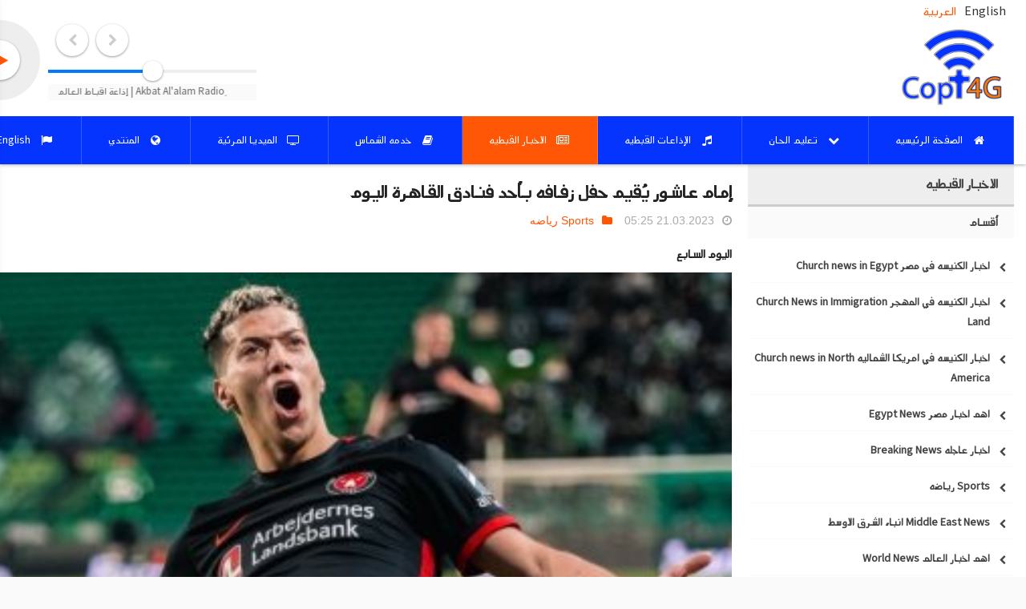

--- FILE ---
content_type: text/html; charset=UTF-8
request_url: http://copt4g.com/copticnews/detail/news/ca090df1e4ad192666ee1fd1510d7fae
body_size: 71746
content:
<html>
    <head>

        <!-- Meta Tags -->

        <meta content="text/html; charset=utf-8" />
        <meta http-equiv="X-UA-Compatible" content="IE=edge">
        <meta name="description" content="Coptic for GOD | Coptic TV |  Coptic Radio | Sermons | Hymns | iDeacon | Coptic News" />
        <meta name="keywords" content="copt4g, coptic 4g, copt4g radio, coptic4g, coptic radio, coptic new, epriest, الراديو القبطى, اذاعة اقباط العالم" />

        <meta content="width=device-width, initial-scale=1, maximum-scale=1" name="viewport" />
        <meta name="theme-color" content="#0534ff" />
        <meta name="msapplication-navbutton-color" content="#0534ff" />
        <meta name="apple-mobile-web-app-status-bar-style" content="#0534ff" />

        <base href="http://copt4g.com/" />

        <!-- Meta Tags -->

        <title>Coptic for GOD</title>

        <!-- Css -->

        <link rel="stylesheet" type="text/css" href="http://copt4g.com/assets/web/css/bootstrap.css" />
        <link rel="stylesheet" type="text/css" href="http://copt4g.com/assets/web/css/font-awesome.css" />
        <link rel="stylesheet" type="text/css" href="http://copt4g.com/assets/web/css/powerange.css" />
        <link rel="stylesheet" type="text/css" href="http://copt4g.com/assets/web/css/jquery-ui.css" />
        <link rel="stylesheet" type="text/css" href="http://copt4g.com/assets/web/css/responsive-calendar.css" />

                        <link rel="stylesheet" type="text/css" href="http://copt4g.com/assets/web/css/arabic.css" />
                
        <!-- Css -->

        <!-- Js -->

        <script language="javascript" type="text/javascript" src="http://copt4g.com/assets/web/js/jquery-2.1.4.js"></script>
        <script language="javascript" type="text/javascript" src="http://copt4g.com/assets/web/js/jquery-ui.js"></script>
        <script language="javascript" type="text/javascript" src="http://copt4g.com/assets/web/js/bootstrap.js"></script>
        <script language="javascript" type="text/javascript" src="http://copt4g.com/assets/web/js/responsive-calendar.js"></script>
        <script language="javascript" type="text/javascript" src="http://copt4g.com/assets/web/js/powerange.js"></script>
        <script language="javascript" type="text/javascript" src="http://copt4g.com/assets/web/js/soundmanager2.js"></script>
        <script language="javascript" type="text/javascript" src="http://copt4g.com/assets/web/js/script.js"></script>

        <script src='https://www.google.com/recaptcha/api.js'></script>

        <script>

            var headerRadios = [];
            var stIndex  = 0;

            var stations = [{"url":"http:\/\/66.70.249.70:5828\/stream","title":"\u0650Akbat Al'alam Radio | \u0625\u0630\u0627\u0639\u0629 \u0627\u0642\u0628\u0627\u0637 \u0627\u0644\u0639\u0627\u0644\u0645"},{"url":"http:\/\/66.70.249.70:5736\/;stream.mp3","title":"Copt4G Church  \u0625\u0630\u0627\u0639\u0647 \u0627\u0644\u0643\u0646\u064a\u0633\u0647 (\u0627\u0644\u062d\u0627\u0646 \u0648 \u0642\u062f\u0627\u0633\u0627\u062a)"},{"url":"http:\/\/66.70.249.70:5832\/;stream.mp3","title":"Copt4G Sermons | \u0625\u0630\u0627\u0639\u0629 \u0627\u0644\u0639\u0638\u0627\u062a"},{"url":"http:\/\/66.70.249.70:5784\/;stream.mp3","title":"Copt4G Fm (For Meditiation) \u0625\u0630\u0627\u0639\u0647 \u0648\u0642\u062a \u0627\u0644\u062e\u0644\u0648\u0647 2"},{"url":"http:\/\/stream.radiojar.com\/ps7z45v12k8uv","title":"5:14 \u0627\u0630\u0627\u0639\u0647 \u0627\u0646\u062a\u0645 \u0646\u0648\u0631 \u0627\u0644\u0639\u0627\u0644\u0645"}];

            $(document).ready(function(){

                if($(window).width() > 767 ) {

                    soundManager.setup({

                        url: 'http://copt4g.com/assets/web/swf',
                        flashVersion: 9,

                        onready: function() {

                            for(i in stations) {

                                headerRadios[i] = soundManager.createSound({

                                    url         : stations[i].url,
                                    volume      : 50,
                                    autoPlay    : false,
                                    onresume: function() {

                                        $('.header-radio-play-pause > span').removeClass('fa-play').addClass('fa-pause');
                                    },

                                    onplay: function() {

                                        $('.header-radio-play-pause > span').removeClass('fa-play').addClass('fa-pause');
                                    },

                                    onpause: function() {

                                        $('.header-radio-play-pause > span').removeClass('fa-pause').addClass('fa-play');
                                    }
                                });
                            }

                            $('.header-radio-play-pause > span').removeClass('fa-pause').addClass('fa-play');

                            $('#header-st-name').text(stations[0].title);
                        }
                    });

                    $('.header-radio-play-pause').click(function(){

                        headerRadios[stIndex].togglePause();

                        return false;
                    });

                    $('.header-next-st').click(function(){

                        headerRadios[stIndex].stop();

                        stIndex ++;

                        var l = stations.length - 1;

                        stIndex = stIndex > l ? 0 : stIndex;

                        $('#header-st-name').text(stations[stIndex].title);

                        headerRadios[stIndex].play();

                        return false;
                    });

                    $('.header-prev-st').click(function(){

                        headerRadios[stIndex].stop();

                        stIndex --;

                        var l = stations.length - 1;

                        stIndex = stIndex < 0 ? l : stIndex;

                        $('#header-st-name').text(stations[stIndex].title);

                        headerRadios[stIndex].play();

                        return false;
                    });

                    var vbSelector = document.querySelector('.header-radio-volume');

                    var volumeButton = new Powerange(vbSelector, { decimal: true, max: 100, start: 50, step: 5, callback: function() {

                            soundManager.setVolume(vbSelector.value);
                        }
                    });
                }

                function setCookie(cname, cvalue, exdays)
                {
                    var d = new Date();

                    d.setTime(d.getTime() + (exdays*24*60*60*1000));

                    var expires = "expires="+d.toUTCString();
                    document.cookie = cname + "=" + cvalue + ";" + expires + ";path=/";
                }

                function getCookie(cname)
                {
                    var name = cname + "=";
                    var ca = document.cookie.split(';');

                    for(var i = 0; i < ca.length; i++)
                    {
                        var c = ca[i];

                        while (c.charAt(0) == ' ')
                        {
                            c = c.substring(1);
                        }

                        if (c.indexOf(name) == 0)
                        {
                            return c.substring(name.length, c.length);
                        }
                    }

                    return "";
                }

                lineheight = getCookie('lineheight');
                fontsize = getCookie('fontsize');

                if(fontsize != null)
                {
                    $('.html-content *').each(function(){

                        $(this).css({'font-size' : fontsize + 'px', 'line-height' : lineheight + 'px'});

                    });
                }

                $('.cr-down').click(function(){

                    $('.html-content *').each(function(){

                        var fs = parseInt($(this).css('font-size'));
                        var ln = parseInt($(this).css('line-height'));

                        fs = fs - 2;
                        ln = ln - 4;

                        setCookie('fontsize', fs, 365);
                        setCookie('lineheight', ln, 365);

                        $(this).css({'font-size' : fs + 'px', 'line-height' : ln + 'px'});
                    });

                    return false;
                });

                $('.cr-up').click(function(){

                    $('.html-content *').each(function(){

                        var fs = parseInt($(this).css('font-size'));
                        var ln = parseInt($(this).css('line-height'));

                        fs = fs + 2;
                        ln = ln + 4;

                        setCookie('fontsize', fs, 365);
                        setCookie('lineheight', ln, 365);

                        $(this).css({'font-size' : fs + 'px', 'line-height' : ln + 'px'});
                    });

                    return false;
                });

            });

        </script>

        <!-- Js -->

        <!--[if IE]>

            <style>

            </style>

        <![endif]-->

        <meta content="en_EN" property="og:locale">

        <meta content="Coptic for GOD" property="og:site_name">
        <meta content="إمام عاشور يُقيم حفل زفافه بأحد فنادق القاهرة اليوم" property="og:title">
        <meta content="اليوم السابع">
        <meta content="http://copt4g.com/copticnews/detail/news/ca090df1e4ad192666ee1fd1510d7fae" property="og:url">
        <meta content="article" property="og:type">
        <meta content="21-03-2023 05:25" property="article:published_time">
        <meta content="21-03-2023 05:25" property="article:modified_time">
        <meta content="21-03-2023 05:25" property="og:updated_time">
        <meta content="إمام عاشور يُقيم حفل زفافه بأحد فنادق القاهرة اليوم" property="article:section">
        <meta content="اليوم السابع" property="og:description">
        <meta content="https://img.youm7.com/large/202302171228522852.jpg" property="og:image" itemprop="image">
        <meta content="true" property="og:image:user_generated">
        <meta content="https://img.youm7.com/large/202302171228522852.jpg">
        <meta content="https://img.youm7.com/large/202302171228522852.jpg" itemprop="image">

    </head>
    <body>

        
<!-- MOBILE NAV SECTION -->

        <section class="mobile-navigaiton-wrapper">

            <div class="mobile-navigaiton">

                <a href="#" class="close-mobile-navigation">
                    <span class="fa fa-remove"></span>
                </a>

                <div class="inner-container">

                    <div class="navigation-wrapper">

                        <div class="nav-element ">
                            <a href="http://copt4g.com/index" class="inner-element">
                                <span class="fa fa-home"></span>
                                <span>الصفحة الرئيسيه</span>
                            </a>
                        </div>

                        <div class="nav-element ">
                            <a href="http://copt4g.com/learnhymn" class="inner-element">
                                <span class="fa fa-chevron-down"></span>
                                <span>تعليم الحان</span>
                            </a>
                        </div>

                        <div class="nav-element has-sub-menu ">
                            <a href="#" class="inner-element">
                                <span class="fa fa-music"></span>
                                <span>الإذاعات القبطيه</span>
                            </a>
                            <div class="mobile-sub-menu">
                                                                        <a href="http://copt4g.com/copticradio/detail/c81e728d9d4c2f636f067f89cc14862c">
                                            <span class="fa fa-caret-right"></span>
                                            <span>ِAkbat Al'alam Radio | إذاعة اقباط العالم</a></span>
                                        </a>
                                                                                <a href="http://copt4g.com/copticradio/detail/c16a5320fa475530d9583c34fd356ef5">
                                            <span class="fa fa-caret-right"></span>
                                            <span>Copt4G Church  إذاعه الكنيسه (الحان و قداسات)</a></span>
                                        </a>
                                                                                <a href="http://copt4g.com/copticradio/detail/45c48cce2e2d7fbdea1afc51c7c6ad26">
                                            <span class="fa fa-caret-right"></span>
                                            <span>Copt4G Sermons | إذاعة العظات</a></span>
                                        </a>
                                                                                <a href="http://copt4g.com/copticradio/detail/e369853df766fa44e1ed0ff613f563bd">
                                            <span class="fa fa-caret-right"></span>
                                            <span>Copt4G Fm (For Meditiation) إذاعه وقت الخلوه 2</a></span>
                                        </a>
                                                                                <a href="http://copt4g.com/copticradio/detail/1c383cd30b7c298ab50293adfecb7b18">
                                            <span class="fa fa-caret-right"></span>
                                            <span>5:14 اذاعه انتم نور العالم</a></span>
                                        </a>
                                                                                <a href="http://copt4g.com/copticradio/detail/70efdf2ec9b086079795c442636b55fb">
                                            <span class="fa fa-caret-right"></span>
                                            <span>St.Mary Nasr City كنيسه العذراء و الانبا اثناسيوس بمدينه نصر</a></span>
                                        </a>
                                                                                <a href="http://copt4g.com/copticradio/detail/3c59dc048e8850243be8079a5c74d079">
                                            <span class="fa fa-caret-right"></span>
                                            <span>St.Mary Zeitun Radio راديو كنيسه العذراْ الزيتون</a></span>
                                        </a>
                                                                                <a href="http://copt4g.com/copticradio/detail/1f0e3dad99908345f7439f8ffabdffc4">
                                            <span class="fa fa-caret-right"></span>
                                            <span>Radio orsozoxi راديو اورثوذكسي</a></span>
                                        </a>
                                                                                <a href="http://copt4g.com/copticradio/detail/02e74f10e0327ad868d138f2b4fdd6f0">
                                            <span class="fa fa-caret-right"></span>
                                            <span>Beloghos St.Peter& St.Paul Alexandria بي لوغوس كنيسه القديسين الاسكندريه</a></span>
                                        </a>
                                                                                <a href="http://copt4g.com/copticradio/detail/33e75ff09dd601bbe69f351039152189">
                                            <span class="fa fa-caret-right"></span>
                                            <span>St.Markos Masr ElGedeeda مارمرقس مصر الجديده</a></span>
                                        </a>
                                                                                <a href="http://copt4g.com/copticradio/detail/6512bd43d9caa6e02c990b0a82652dca">
                                            <span class="fa fa-caret-right"></span>
                                            <span>Rakoty Radio: St. George Church - Sporting, Alexandria | إذاعة راكوتى - كنيسة مارجرجس بسبورتنج، الإسكندرية</a></span>
                                        </a>
                                                                                <a href="http://copt4g.com/copticradio/detail/98f13708210194c475687be6106a3b84">
                                            <span class="fa fa-caret-right"></span>
                                            <span>Voice of Grace Greek   راديو صوت النعمه روم ارثوذكس</a></span>
                                        </a>
                                                                                <a href="http://copt4g.com/copticradio/detail/6ea9ab1baa0efb9e19094440c317e21b">
                                            <span class="fa fa-caret-right"></span>
                                            <span>Haya Radio   قناه الحياه</a></span>
                                        </a>
                                                                                <a href="http://copt4g.com/copticradio/detail/6f4922f45568161a8cdf4ad2299f6d23">
                                            <span class="fa fa-caret-right"></span>
                                            <span>Orthodoxiya Arabic Greek Orthodox  راديو الارثوذكسيه للروم الارثوذكس</a></span>
                                        </a>
                                                                                <a href="http://copt4g.com/copticradio/detail/8e296a067a37563370ded05f5a3bf3ec">
                                            <span class="fa fa-caret-right"></span>
                                            <span>Ancient Faith Radio Music موسيقي راديو الايمان العتيق</a></span>
                                        </a>
                                                                                <a href="http://copt4g.com/copticradio/detail/4e732ced3463d06de0ca9a15b6153677">
                                            <span class="fa fa-caret-right"></span>
                                            <span>Ancient Faith Radio Talk    عظات راديو   الايمان العتيق</a></span>
                                        </a>
                                                                                <a href="http://copt4g.com/copticradio/detail/37693cfc748049e45d87b8c7d8b9aacd">
                                            <span class="fa fa-caret-right"></span>
                                            <span>Orthodox heaven radio  راديو انجليزي سماء الارثوذكسيه</a></span>
                                        </a>
                                                                                <a href="http://copt4g.com/copticradio/detail/1ff1de774005f8da13f42943881c655f">
                                            <span class="fa fa-caret-right"></span>
                                            <span>Podmaine radio راديو بودمين اليوناني الارثوذكسي</a></span>
                                        </a>
                                                                                <a href="http://copt4g.com/copticradio/detail/b6d767d2f8ed5d21a44b0e5886680cb9">
                                            <span class="fa fa-caret-right"></span>
                                            <span>Radio Malankara الكنيسه الهنديه الارثوذكسيه</a></span>
                                        </a>
                                                                    </div>
                        </div>

                        <div class="nav-element has-sub-menu active">
                            <div class="inner-element">
                                <span class="fa fa-newspaper-o"></span>
                                <span>الاخبار القبطيه</span>
                            </div>
                            <div class="mobile-sub-menu">
                                <a href="http://copt4g.com/copticnews/news">
                                    <span class="fa fa-caret-right"></span>
                                    <span>الاخبار القبطيه</span>
                                </a>
                                <a href="http://copt4g.com/copticnews/ireporter>">
                                    <span class="fa fa-caret-right"></span>
                                    <span>اكتب تقرير</span>
                                </a>
                            </div>
                        </div>

                        <div class="nav-element ">
                            <a href="http://copt4g.com/ideacons" class="inner-element">
                                <span class="fa fa-book"></span>
                                <span>خدمه الشماس</span>
                            </a>
                        </div>

                        <div class="nav-element has-sub-menu ">
                            <div class="inner-element">
                                <span class="fa fa-plus"></span>
                                <span>موسوعه</span>
                            </div>
                            <div class="mobile-sub-menu">
                                <a href="http://copt4g.com/sermons/playlist/bishop">
                                    <span class="fa fa-caret-right"></span>
                                    <span>البطاركة</span>
                                </a>
                                <a href="http://copt4g.com/sermons/playlist/bishop">
                                    <span class="fa fa-caret-right"></span>
                                    <span>الاساقفه</span>
                                </a>
                                <a href="http://copt4g.com/sermons/playlist/priest">
                                    <span class="fa fa-caret-right"></span>
                                    <span>الكهنه</span>
                                </a>
                                <a href="http://copt4g.com/sermons/playlist/laymen">
                                    <span class="fa fa-caret-right"></span>
                                    <span>الشمامسه و العلمانيين</span>
                                </a>
                            </div>
                        </div>

                        <div class="nav-element has-sub-menu ">
                            <div class="inner-element">
                                <span class="fa fa-tv"></span>
                                <span>الميديا المرئية</span>
                            </div>
                            <div class="mobile-sub-menu">
                                <a href="http://copt4g.com/coptictv/movietime">
                                    <span class="fa fa-caret-right"></span>
                                    <span>أفلام مسيحيه</span>
                                </a>
                                <a href="http://copt4g.com/coptictv/live">
                                    <span class="fa fa-caret-right"></span>
                                    <span>قنوات لايف‎</span>
                                </a>
                                <a href="http://copt4g.com/coptictv/learncopticbible">
                                    <span class="fa fa-caret-right"></span>
                                    <span>عظات القمص دانيال عازر</span>
                                </a>
                            </div>
                        </div>

                        <div class="nav-element ">
                            <a href="http://copt4g.com/copticdonate" class="inner-element">
                                <span class="fa fa-usd"></span>
                                <span>هبة</span>
                            </a>
                        </div>

                        <div class="nav-element">
                            <a href="#" class="inner-element">
                                <span class="fa fa-globe"></span>
                                <span>المنتدي</span>
                            </a>
                        </div>

                    </div>

                </div>

            </div>

        </section>

<!-- MOBILE NAV SECTION: END-->

<!-- HEADER SECTION -->

        <header>

            <div class="inner-header">
                <div class="container">

                    <div class="header-section">

                        <div class="header-top">

                            <div class="logo-wrapper col-lg-3 col-md-4  col-sm-4 col-xs-12">
                                <a href="http://copt4g.com/index">
                                    <img src="assets/web/img/logo.png" alt="" />
                                </a>

                                <div class="language-buttons-container">
                                    <a href="http://copt4g.com/copticnews/detail/news/ca090df1e4ad192666ee1fd1510d7fae?lang=en" class="">
                                        <img src="assets/web/img/en.png" />
                                        <span>English</span>
                                    </a>
                                    <a href="http://copt4g.com/copticnews/detail/news/ca090df1e4ad192666ee1fd1510d7fae?lang=ar" class="active">
                                        <img src="assets/web/img/ar.png" />
                                        <span>العربية</span>
                                    </a>
                                </div>
                            </div>

                            <div class="top-content col-lg-9 col-md-8 col-sm-8 hidden-xs">
                                <div class="header-radio-container">

                                    <img src="assets/web/img/radio-priest.png" class="icon-image" />

                                    <div class="header-radio">
                                        <div class="controller">
                                            <div class="controller-buttons">
                                                <a href="#" class="next-station header-next-st">
                                                    <span class="fa fa-chevron-right"></span>
                                                </a>
                                                <a href="#" class="prev-station header-prev-st">
                                                    <span class="fa fa-chevron-left"></span>
                                                </a>
                                            </div>
                                            <div class="volume-controller">
                                                <div class="volume-button">
                                                    <input type="text" class="header-radio-volume" />
                                                </div>
                                            </div>
                                            <div class="station-name">
                                                <marquee direction="left" id="header-st-name">Coptic Radio Station Arabic | Stay Connect | Learn Hymns | Learn Bible</marquee>
                                            </div>
                                        </div>
                                        <div class="station-controller">
                                            <a href="#" class="play-pause header-radio-play-pause">
                                                <span class="fa fa-pause"></span>
                                            </a>
                                        </div>
                                    </div>
                                </div>
                            </div>

                        </div>

                        <div class="navigation-wrapper col-lg-12 col-md-12 col-sm-12 col-xs-12">

                            <div class="mobile-switch visible-xs">
                                <a href="#" class="mb-switch">
                                    <span class="glyphicon glyphicon-menu-hamburger"></span>
                                </a>
                            </div>

                            <div class="desktop-navigation hidden-xs">
                                <div class="nav-element ">
                                    <a href="http://copt4g.com/index">
                                        <span class="fa fa-home"1></span>
                                        <span>الصفحة الرئيسيه</span>
                                    </a>
                                </div>
                                <div class="nav-element ">
                                    <a href="http://copt4g.com/learnhymn">
                                        <span class="fa fa-chevron-down"></span>
                                        <span>تعليم الحان</span>
                                    </a>
                                </div>
                                <div class="nav-element ">
                                    <a href="http://copt4g.com/copticradio">
                                        <span class="fa fa-music"></span>
                                        <span>الإذاعات القبطيه</span>
                                    </a>
                                    
                                        <div class="sub-menu">
                                            <div class="inner-menu">
                                                <a href="http://copt4g.com/copticradio/detail/c81e728d9d4c2f636f067f89cc14862c">ِAkbat Al'alam Radio | إذاعة اقباط العالم</a><a href="http://copt4g.com/copticradio/detail/c16a5320fa475530d9583c34fd356ef5">Copt4G Church  إذاعه الكنيسه (الحان و قداسات)</a><a href="http://copt4g.com/copticradio/detail/45c48cce2e2d7fbdea1afc51c7c6ad26">Copt4G Sermons | إذاعة العظات</a><a href="http://copt4g.com/copticradio/detail/e369853df766fa44e1ed0ff613f563bd">Copt4G Fm (For Meditiation) إذاعه وقت الخلوه 2</a><a href="http://copt4g.com/copticradio/detail/1c383cd30b7c298ab50293adfecb7b18">5:14 اذاعه انتم نور العالم</a><a href="http://copt4g.com/copticradio/detail/70efdf2ec9b086079795c442636b55fb">St.Mary Nasr City كنيسه العذراء و الانبا اثناسيوس بمدينه نصر</a><a href="http://copt4g.com/copticradio/detail/3c59dc048e8850243be8079a5c74d079">St.Mary Zeitun Radio راديو كنيسه العذراْ الزيتون</a><a href="http://copt4g.com/copticradio/detail/1f0e3dad99908345f7439f8ffabdffc4">Radio orsozoxi راديو اورثوذكسي</a><a href="http://copt4g.com/copticradio/detail/02e74f10e0327ad868d138f2b4fdd6f0">Beloghos St.Peter& St.Paul Alexandria بي لوغوس كنيسه القديسين الاسكندريه</a><a href="http://copt4g.com/copticradio/detail/33e75ff09dd601bbe69f351039152189">St.Markos Masr ElGedeeda مارمرقس مصر الجديده</a><a href="http://copt4g.com/copticradio/detail/6512bd43d9caa6e02c990b0a82652dca">Rakoty Radio: St. George Church - Sporting, Alexandria | إذاعة راكوتى - كنيسة مارجرجس بسبورتنج، الإسكندرية</a><a href="http://copt4g.com/copticradio/detail/98f13708210194c475687be6106a3b84">Voice of Grace Greek   راديو صوت النعمه روم ارثوذكس</a><a href="http://copt4g.com/copticradio/detail/6ea9ab1baa0efb9e19094440c317e21b">Haya Radio   قناه الحياه</a><a href="http://copt4g.com/copticradio/detail/6f4922f45568161a8cdf4ad2299f6d23">Orthodoxiya Arabic Greek Orthodox  راديو الارثوذكسيه للروم الارثوذكس</a><a href="http://copt4g.com/copticradio/detail/8e296a067a37563370ded05f5a3bf3ec">Ancient Faith Radio Music موسيقي راديو الايمان العتيق</a><a href="http://copt4g.com/copticradio/detail/4e732ced3463d06de0ca9a15b6153677">Ancient Faith Radio Talk    عظات راديو   الايمان العتيق</a><a href="http://copt4g.com/copticradio/detail/37693cfc748049e45d87b8c7d8b9aacd">Orthodox heaven radio  راديو انجليزي سماء الارثوذكسيه</a><a href="http://copt4g.com/copticradio/detail/1ff1de774005f8da13f42943881c655f">Podmaine radio راديو بودمين اليوناني الارثوذكسي</a><a href="http://copt4g.com/copticradio/detail/b6d767d2f8ed5d21a44b0e5886680cb9">Radio Malankara الكنيسه الهنديه الارثوذكسيه</a>                                            </div>
                                        </div>

                                                                        </div>
                                <div class="nav-element active">
                                    <a href="http://copt4g.com/copticnews">
                                        <span class="fa fa-newspaper-o"></span>
                                        <span>الاخبار القبطيه</span>
                                    </a>
                                    <div class="sub-menu">
                                        <div class="inner-menu">
                                            <a href="http://copt4g.com/copticnews/news">الاخبار القبطيه</a>
                                            <a href="http://copt4g.com/copticnews/ireporter">اكتب تقرير</a>
                                        </div>
                                    </div>
                                </div>
                                <div class="nav-element ">
                                    <a href="http://copt4g.com/ideacons">
                                        <span class="fa fa-book"></span>
                                        <span>خدمه الشماس</span>
                                    </a>
                                </div>
                                <div class="nav-element ">
                                    <a href="http://copt4g.com/coptictv/live">
                                        <span class="fa fa-tv"></span>
                                        <span>الميديا المرئية</span>
                                    </a>
                                    <div class="sub-menu">
                                        <div class="inner-menu">
                                            <a href="http://copt4g.com/coptictv/movietime">أفلام مسيحيه</a>
                                            <a href="http://copt4g.com/coptictv/live">قنوات لايف‎</a>
                                            <a href="http://copt4g.com/coptictv/learncopticbible">عظات القمص دانيال عازر</a>
                                        </div>
                                    </div>
                                </div>
                                <div class="nav-element">
                                    <a href="http://forum.copt4g.com" target="_blank">
                                        <span class="fa fa-globe"></span>
                                        <span>المنتدي</span>
                                    </a>
                                </div>
                                <div class="nav-element visible-lg">
                                    <a href="http://copt4g.com/copticnews/detail/news/ca090df1e4ad192666ee1fd1510d7fae?lang=en">
                                        <span class="fa fa-flag"></span>
                                        <span>English</span>
                                    </a>
                                </div>
                            </div>
                        </div>

                    </div>

                </div>
            </div>
        </header>

<!-- HEADER SECTION: END-->

        <section class="main-content-wrapper">
            <div class="container main-content-container">

                <aside class="right-aside-bar pull-left col-lg-3 col-md-3 col-sm-4 col-xs-12">

                    <div class="categories-wrapper">
                        <div class="title">الاخبار القبطيه</div>
                        <div class="sub-title">أقسام</div>

                        <div class="list">

                                                            <a href="http://copt4g.com/copticnews/news/3a0772443a0739141292a5429b952fe6">
                                        <span class="fa fa-chevron-right"></span>
                                        <span>اخبار الكنيسه في مصر Church news in Egypt</span>
                                    </a>
                                                                        <a href="http://copt4g.com/copticnews/news/58ae749f25eded36f486bc85feb3f0ab">
                                        <span class="fa fa-chevron-right"></span>
                                        <span>اخبار الكنيسه في المهجر   Church News in Immigration Land</span>
                                    </a>
                                                                        <a href="http://copt4g.com/copticnews/news/a9a6653e48976138166de32772b1bf40">
                                        <span class="fa fa-chevron-right"></span>
                                        <span>اخبار الكنيسه  في امريكا الشماليه Church news in North America</span>
                                    </a>
                                                                        <a href="http://copt4g.com/copticnews/news/8eefcfdf5990e441f0fb6f3fad709e21">
                                        <span class="fa fa-chevron-right"></span>
                                        <span>اهم اخبار مصر Egypt News</span>
                                    </a>
                                                                        <a href="http://copt4g.com/copticnews/news/cbcb58ac2e496207586df2854b17995f">
                                        <span class="fa fa-chevron-right"></span>
                                        <span>اخبار عاجله Breaking News</span>
                                    </a>
                                                                        <a href="http://copt4g.com/copticnews/news/83fa5a432ae55c253d0e60dbfa716723">
                                        <span class="fa fa-chevron-right"></span>
                                        <span>Sports رياضه</span>
                                    </a>
                                                                        <a href="http://copt4g.com/copticnews/news/3806734b256c27e41ec2c6bffa26d9e7">
                                        <span class="fa fa-chevron-right"></span>
                                        <span>Middle East News انباء الشرق الاوسط</span>
                                    </a>
                                                                        <a href="http://copt4g.com/copticnews/news/1728efbda81692282ba642aafd57be3a">
                                        <span class="fa fa-chevron-right"></span>
                                        <span>اهم اخبار العالم World News</span>
                                    </a>
                                                                        <a href="http://copt4g.com/copticnews/news/99c5e07b4d5de9d18c350cdf64c5aa3d">
                                        <span class="fa fa-chevron-right"></span>
                                        <span>Church News in English</span>
                                    </a>
                                                                        <a href="http://copt4g.com/copticnews/news/db85e2590b6109813dafa101ceb2faeb">
                                        <span class="fa fa-chevron-right"></span>
                                        <span>تقاريركم الصحفيه Your Reports</span>
                                    </a>
                                                                        <a href="http://copt4g.com/copticnews/news/b8c37e33defde51cf91e1e03e51657da">
                                        <span class="fa fa-chevron-right"></span>
                                        <span>Articles مقالات</span>
                                    </a>
                                                                        <a href="http://copt4g.com/copticnews/news/a9b7ba70783b617e9998dc4dd82eb3c5">
                                        <span class="fa fa-chevron-right"></span>
                                        <span>الاخبار الصوتيه و ملخص الاخبار للكنيسه اليومي من اذاعه اقباط العالم</span>
                                    </a>
                                    
                        </div>

                    </div>

                </aside>

                <div class="main-inner-wrapper col-lg-9 col-md-9 col-sm-8 col-xs-12">

                    
                            <div class="new-detail-wrapper">

                                <div class="title">إمام عاشور يُقيم حفل زفافه بأحد فنادق القاهرة اليوم</div>

                                <div class="meta-wrapper">
                                    <div class="meta">
                                        <span class="fa fa-clock-o"></span>
                                        <span>21.03.2023 05:25</span>
                                    </div>
                                    <div class="meta meta-red">
                                        <span class="fa fa-folder"></span>
                                        <span>Sports رياضه</span>
                                    </div>
                                </div>

                                <div class="excerpt">اليوم السابع</div>

                                
                                    <div class="image-wrapper">
                                        <img src="https://img.youm7.com/large/202302171228522852.jpg" alt="إمام عاشور يُقيم حفل زفافه بأحد فنادق القاهرة اليوم" title="إمام عاشور يُقيم حفل زفافه بأحد فنادق القاهرة اليوم" />
                                    </div>

                                    
                                <div class="share-buttons detail-share-button-container">

                                    <div class="share-button">
                                        <a href="javascript: window.open('http://www.facebook.com/sharer/sharer.php?u=http://www.copt4g.com/copticnews/detail/news/ca090df1e4ad192666ee1fd1510d7fae&title=إمام عاشور يُقيم حفل زفافه بأحد فنادق القاهرة اليوم', 'Share This Page', 'width=600,height=380');" class="facebook-share-btn">
                                            <span class="fa fa-facebook"></span>
                                            <span>Facebook</span>
                                        </a>
                                    </div>

                                    <div class="share-button">
                                        <a href="javascript: window.open('http://twitter.com/intent/tweet?status=إمام عاشور يُقيم حفل زفافه بأحد فنادق القاهرة اليوم+http://www.copt4g.com/copticnews/detail/news/ca090df1e4ad192666ee1fd1510d7fae', 'Share This Page', 'width=600,height=380');" class="twitter-share-btn">
                                            <span class="fa fa-twitter"></span>
                                            <span>Twitter</span>
                                        </a>
                                    </div>

                                    <div class="share-button">
                                        <a href="javascript: window.open('https://plus.google.com/share?url=http://www.copt4g.com/copticnews/detail/news/ca090df1e4ad192666ee1fd1510d7fae', 'Share This Page', 'width=600,height=380');" class="google-plus-share-btn">
                                            <span class="fa fa-google-plus"></span>
                                            <span>Google Plus</span>
                                        </a>
                                    </div>

                                </div>

                                <div class="detail-buttons">

                                    <div class="extra-button">
                                        <a href="#" class="cr-down">
                                            <span class="fa fa-minus"></span>
                                        </a>
                                        <div class="caption-label">حجم الخط</div>
                                        <a href="#" class="cr-up">
                                            <span class="fa fa-plus"></span>
                                        </a>
                                    </div>

                                </div>

                                <div class="excerpt">اليوم السابع</div>

                                <div class="content html-content">
                                    <p class="selectionShareable" [removed]>يُقيم، اليوم الثلاثاء، إمام عاشور لاعب ميتيلاند الدنماركي الحالى والزمالك السابق، حفل زفافه فى أحد فنادق القاهرة، بعد احتفاله بالأمس فى مسقط رأسه بمدينة السنبلاوين، بمحافظة الدقهلية، وسط الأهل والأقارب، والأصدقاء بيوم الحنة.</p>
<p class="selectionShareable" [removed]>وحصل إمام عاشور على إذن من الجهاز الفنى لمنتخب مصر بقيادة البرتغالى روى فيتوريا من أجل إقامة حفل زفافه، قبل الانضمام لمعسكر الفراعنة استعدادًا لمباراتي مالاوي فى التصفيات المؤهلة لكأس الأمم الأفريقية فى كوت ديفوار 2024.</p>
<p class="selectionShareable" [removed]>وانطلق المعسكر أمس الإثنين، واستقبل روى فيتوريا اللاعبين المتواجدين فى القائمة، على أن ينضم إمام عاشور للمعسكر عقب الاحتفال بزفافه.</p>
<div [removed]>ويستعد منتخب مصر لمواجهة مالاوي يومي 24 و28 مارس الجاري فى الجولتين الثالثة والرابعة للتصفيات المؤهلة لكأس أمم أفريقيا 2024 بكوت ديفوار.</div>
<div [removed]> </div>
<div [removed]>
<div [removed]>وضمت القائمة 24 لاعبًا هم: محمد الشناوي، أحمد الشناوي، محمد صبحي في حراسة المرمى، محمد هاني، هشام صلاح، محمد حمدي، أحمد فتوح، أحمد حجازي، علي جبر، محمد عبد المنعم، أسامة جلال، طارق حامد، إمام عاشور، محمود حمادة، مروان عطية، حمدي فتحي، أحمد سيد زيزو، محمد صلاح، مصطفى فتحي، عمر مرموش، أحمد عبد القادر، مصطفي محمد، محمود كهربا، وأحمد حسن كوكا.</div>
<div [removed]> </div>
<div [removed]>واستبعد روي فيتوريا، المدير الفني لمنتخب مصر، من قائمة الفراعنة كلا من: محمد عواد وأيمن أشرف وأفشة ومحمد شريف وسام مرسي وأحمد حمدي.</div>
</div>                                </div>

                                <div class="share-buttons detail-share-button-container">

                                    <div class="share-button">
                                        <a href="javascript: window.open('http://www.facebook.com/sharer/sharer.php?u=http://copt4g.com/copticnews/detail/news/ca090df1e4ad192666ee1fd1510d7fae&title=إمام عاشور يُقيم حفل زفافه بأحد فنادق القاهرة اليوم', 'Share This Page', 'width=600,height=380');" class="facebook-share-btn">
                                            <span class="fa fa-facebook"></span>
                                            <span>Facebook</span>
                                        </a>
                                    </div>

                                    <div class="share-button">
                                        <a href="javascript: window.open('http://twitter.com/intent/tweet?status=إمام عاشور يُقيم حفل زفافه بأحد فنادق القاهرة اليوم+http://copt4g.com/copticnews/detail/news/ca090df1e4ad192666ee1fd1510d7fae', 'Share This Page', 'width=600,height=380');" class="twitter-share-btn">
                                            <span class="fa fa-twitter"></span>
                                            <span>Twitter</span>
                                        </a>
                                    </div>

                                    <div class="share-button">
                                        <a href="javascript: window.open('https://plus.google.com/share?url=http://copt4g.com/copticnews/detail/news/ca090df1e4ad192666ee1fd1510d7fae', 'Share This Page', 'width=600,height=380');" class="google-plus-share-btn">
                                            <span class="fa fa-google-plus"></span>
                                            <span>Google Plus</span>
                                        </a>
                                    </div>

                                </div>

                                <div class="detail-tags-wrapper">
                                    <div class="detail-tag-cloud">

                                        
                                    </div>
                                </div>

                            </div>

                            <div class="commnets-wrapper">

                                <div class="title">اترك تعليقا</div>

                                <div class="comment-form-wrapper">

                                    
                                    <form name="comment-form" class="comment-form stn-form" action="http://copt4g.com//copticnews/detail/news/ca090df1e4ad192666ee1fd1510d7fae" method="post">
                                        <div class="stn-control-field half-width-ctrl">
                                            <label for="auth_name">اسمك</label>
                                            <input type="text" name="auth_name" required="required" placeholder="اسمك" maxlength="50" required="" />
                                        </div>

                                        <div class="stn-control-field half-width-ctrl">
                                            <label for="auth_email">بريد إليكتروني </label>
                                            <input type="email" name="auth_email" required="required" placeholder="بريد إليكتروني " maxlength="255" required="" />
                                        </div>

                                        <div class="stn-control-field">
                                            <label for="content">التعليق</label>
                                            <textarea name="content" id="add-c-content" rows="12"></textarea>
                                        </div>

                                        <div class="stn-control-field half-width-ctrl">
                                            <div class="g-recaptcha" data-sitekey="6LfPzQgUAAAAAHIDvfIHyokJBvwA6D8CZnB7NILL"></div>
                                        </div>

                                        <div class="stn-control-field half-width-ctrl">
                                            <input type="submit" name="ireporter" value="اترك تعليقا" class="stn-submit-button" />
                                        </div>
                                    </form>

                                </div>

                                <div class="title">تعليقات</div>

                                <div class="comments-list">

                                    <div class="alert alert-warning"> Comments not found for this news.</div>
                                </div>

                            </div>

                            
                </div>

            </div>
        </section>

        	
<!-- FOOTER SECTION -->

        <footer>

            <a href="#" class="scroll-up-button">
                <span class="fa fa-chevron-up"></span>
                <span>Scroll Up</span>
            </a>

            <div class="footer-top-wrapper">

                <div class="container footer-content-container">

                    <div class="footer-section col-lg-3 col-md-3 col-sm-4 col-xs-12">
                        <div class="inner-section">

                            <div class="footer-section-title">بحث</span></div>

                            <div class="footer-section-contents">

                                <a href="http://copt4g.com/index" class="footer-link">الصفحة الرئيسيه</a>
                                <a href="http://copt4g.com/learnhymn" class="footer-link">تعليم الحان</a>
                                <a href="http://copt4g.com/copticradio" class="footer-link">الإذاعات القبطيه</a>
                                <a href="http://copt4g.com/copticnews" class="footer-link">الاخبار القبطيه</a>
                                <a href="http://copt4g.com/ideacons" class="footer-link">خدمه الشماس</a>
                                <a href="http://copt4g.com/coptictv/live" class="footer-link">الميديا المرئية</a>
                                <a href="http://forum.copt4g.com" target="_blank" class="footer-link">المنتدي</a>
                                <a href="#" class="footer-link" data-toggle="modal" data-target="#who-modal">من هم الأقباط؟‎</a>
				<a href="http://copt4g.com/privacy-policy" class="footer-link">سياسة الخصوصية</a>
                            </div>

                        </div>
                    </div>

                    <div class="footer-section col-lg-3 col-md-2 col-sm-4 col-xs-12">
                        <div class="inner-section">

                            <div class="footer-section-title">الإذاعات القبطيه</div>

                            <div class="footer-section-contents">

                                                                        <a href="http://copt4g.com/copticradio/detail/c81e728d9d4c2f636f067f89cc14862c" class="footer-link">ِAkbat Al'alam Radio | إذاعة اقباط العالم</a>
                                                                                <a href="http://copt4g.com/copticradio/detail/c16a5320fa475530d9583c34fd356ef5" class="footer-link">Copt4G Church  إذاعه الكنيسه (الحان و قداسات)</a>
                                                                                <a href="http://copt4g.com/copticradio/detail/45c48cce2e2d7fbdea1afc51c7c6ad26" class="footer-link">Copt4G Sermons | إذاعة العظات</a>
                                                                                <a href="http://copt4g.com/copticradio/detail/e369853df766fa44e1ed0ff613f563bd" class="footer-link">Copt4G Fm (For Meditiation) إذاعه وقت الخلوه 2</a>
                                                                                <a href="http://copt4g.com/copticradio/detail/1c383cd30b7c298ab50293adfecb7b18" class="footer-link">5:14 اذاعه انتم نور العالم</a>
                                                                                <a href="http://copt4g.com/copticradio/detail/70efdf2ec9b086079795c442636b55fb" class="footer-link">St.Mary Nasr City كنيسه العذراء و الانبا اثناسيوس بمدينه نصر</a>
                                                                                <a href="http://copt4g.com/copticradio/detail/3c59dc048e8850243be8079a5c74d079" class="footer-link">St.Mary Zeitun Radio راديو كنيسه العذراْ الزيتون</a>
                                                                                <a href="http://copt4g.com/copticradio/detail/1f0e3dad99908345f7439f8ffabdffc4" class="footer-link">Radio orsozoxi راديو اورثوذكسي</a>
                                                                                <a href="http://copt4g.com/copticradio/detail/02e74f10e0327ad868d138f2b4fdd6f0" class="footer-link">Beloghos St.Peter& St.Paul Alexandria بي لوغوس كنيسه القديسين الاسكندريه</a>
                                                                                <a href="http://copt4g.com/copticradio/detail/33e75ff09dd601bbe69f351039152189" class="footer-link">St.Markos Masr ElGedeeda مارمرقس مصر الجديده</a>
                                                                                <a href="http://copt4g.com/copticradio/detail/6512bd43d9caa6e02c990b0a82652dca" class="footer-link">Rakoty Radio: St. George Church - Sporting, Alexandria | إذاعة راكوتى - كنيسة مارجرجس بسبورتنج، الإسكندرية</a>
                                                                                <a href="http://copt4g.com/copticradio/detail/98f13708210194c475687be6106a3b84" class="footer-link">Voice of Grace Greek   راديو صوت النعمه روم ارثوذكس</a>
                                                                                <a href="http://copt4g.com/copticradio/detail/6ea9ab1baa0efb9e19094440c317e21b" class="footer-link">Haya Radio   قناه الحياه</a>
                                                                                <a href="http://copt4g.com/copticradio/detail/6f4922f45568161a8cdf4ad2299f6d23" class="footer-link">Orthodoxiya Arabic Greek Orthodox  راديو الارثوذكسيه للروم الارثوذكس</a>
                                                                                <a href="http://copt4g.com/copticradio/detail/8e296a067a37563370ded05f5a3bf3ec" class="footer-link">Ancient Faith Radio Music موسيقي راديو الايمان العتيق</a>
                                                                                <a href="http://copt4g.com/copticradio/detail/4e732ced3463d06de0ca9a15b6153677" class="footer-link">Ancient Faith Radio Talk    عظات راديو   الايمان العتيق</a>
                                                                                <a href="http://copt4g.com/copticradio/detail/37693cfc748049e45d87b8c7d8b9aacd" class="footer-link">Orthodox heaven radio  راديو انجليزي سماء الارثوذكسيه</a>
                                                                                <a href="http://copt4g.com/copticradio/detail/1ff1de774005f8da13f42943881c655f" class="footer-link">Podmaine radio راديو بودمين اليوناني الارثوذكسي</a>
                                                                                <a href="http://copt4g.com/copticradio/detail/b6d767d2f8ed5d21a44b0e5886680cb9" class="footer-link">Radio Malankara الكنيسه الهنديه الارثوذكسيه</a>
                                        
                            </div>

                        </div>
                    </div>

                    <div class="footer-section col-lg-3 col-md-3 col-sm-4 col-xs-12">
                        <div class="inner-section">

                            <div class="footer-section-title">شبكات التواصل الاجتماعي</div>

                            <div class="footer-section-contents">

                                <a href="https://www.facebook.com/Copt4G/" class="footer-social-link sl-facebook" target="_blank">
                                    <span class="fa fa-facebook"></span>
                                </a>

                                <a href="https://www.facebook.com/learncoptichymns/" class="footer-social-link sl-facebook" target="_blank">
                                    <span class="fa fa-facebook"></span>
                                </a>

                                <a href="https://twitter.com/learncoptichymn" class="footer-social-link sl-twitter" target="_blank">
                                    <span class="fa fa-twitter"></span>
                                </a>

                                <a href="https://www.youtube.com/user/Learncoptichymns" class="footer-social-link sl-youtube" target="_blank">
                                    <span class="fa fa-youtube"></span>
                                </a>

                                <a href="skype:copt4g?call" class="footer-social-link sl-twitter" target="_blank">
                                    <span class="fa fa-skype"></span>
                                </a>

                                <a href="http://m.me/Copt4G" class="footer-social-link sl-twitter" target="_blank">
                                    <span class="fa fa-envelope"></span>
                                </a>

                            </div>

                        </div>
                    </div>

                    <div class="footer-section col-lg-3 col-md-3 col-sm-4 col-xs-12">
                        <div class="inner-section">

                            <div class="footer-section-title">تطبيقنا</div>

                            <div class="footer-section-contents">
                                <a href="https://itunes.apple.com/us/app/copt4g/id947250850?mt=8" target="_blank" class="app-btn">
                                    <img src="assets/web/img/ios.png" />
                                </a>
                                <a href="https://play.google.com/store/apps/details?id=us.copt4g" target="_blank" class="app-btn">
                                    <img src="assets/web/img/android.png" />
                                </a>
                                <a href="https://appworld.blackberry.com/webstore/content/59940327/?c&countrycode=TR&lang=en" target="_blank" class="app-btn">
                                    <img src="assets/web/img/black.png" />
                                </a>
                                <a href="https://www.microsoft.com/en-us/store/p/coptic-copt4g/9nblggh4w14t" target="_blank" class="app-btn">
                                    <img src="assets/web/img/windows.png" />
                                </a>
                            </div>

                        </di>
                    </div>

                </div>

            </div>

        </footer>

<!-- FOOTER SECTION: END-->

<!-- FOOTER WHO -->


    <div class="modal fade" tabindex="-1" role="dialog" id="who-modal" aria-labelledby="who-modal-label">
        <div class="modal-dialog" role="document">

            <div class="modal-content">
                <div class="modal-header">
                    <button type="button" class="close" data-dismiss="modal" aria-label="Close"><span aria-hidden="true">&times;</span></button>
                    <h4 class="modal-title">من هم الاقباط ؟</h4>
				</div>
                <div class="modal-body">

                    <div class="html-content">

                        <h4>مقدمه:</h4>

                        <p>+ الأقباط هم المسيحيين الأرثوذكس الذى ترجع أصولهم إلى قدماء المصريين وتكلموا اللغه الهيروغليفية وهى اللغة الخاصة بهم كشعب , وهم أقرب شعب يرث آباؤهم فراعنة مصر فى صفاتهم واعمالهم وحضارتهم , ومما يذكر أن مرقس الرسول مبشر وكاروز الديار المصريه منذ دخوله إلى مصر وهم يؤمنون بالمسيحية بدون تغيير , وتعتبر مسيحيتهم من أقدم نظم المسيحية فى العالم التى لم يطرأ عليها اى تغيير نتيجة لأنعزالهم بعيداً عن التيارات الحديثة والافكار التطوير فى العقيده كبافى الطوائف ,وقد عرفت الكنيسة المصرية المسيحية بإسم الكنيسة القبطية الأرثوذكسيه وعرفت اللغة الفرعونية بعد أن أعاد الأقباط كتابتها بإستخدام الحروف اليونانية باسم اللغــــــــــة القبطية , فالمسيحيين الأقباط هم ورثة أجدادهم المصريين القدامى لغة وتاريخ وأسماً وإمتداداً , وما زال الأقباط يصلون باللغة الفرعونية القديمة ( أى القبطية الحديثة ) فى كنائسهم حتى يومنا هذا . ولم يكن إيمان القبطى وليد هذا اليوم فقط فقد لازمهم منذ دخول الإسلام والعرب لمصر وظل صامدا وثابتا لا يتغير حتى يومنا هذا . (هذا ما سجلة علماء الحملة الفرنسية فى كتاب وصف مصر (15) ). وقد ظهر أسم الأقباط اليوم وانتشر نتيجة لهجرة أبنائها المسيحيون الأرثوذكس إلى الغرب .كما يظهر أسمهم بين الحين والآخر نتيجة للإضطهاد الإسلامى الذى يحدث فى عصر الجمهوريات الإسلامية المستقلة والذى يظهر على صفحات الصحف والإعلام المسموع والمرئى فى العالم كله اليوم.</p>

                        <h4>+ لقب العضمـــة الزرقـــاء :</h4>

                        <p>سم ناتج من الإضطهاد الإسلامى للأقباط : حيث يطلق المسلمين على اقباط مصر أسم ” العضمة الزرقاء ” ويظن المسلم أنه يغيظ القبطى أو يهينه أو يذله عندما يناديه بهذا الأسم – أما القبطى فهو يفتخر بهذا الأسم لأن هذا الأسم ناتج من حمل الصليب وأعتبر الأقباط اسم العضمة الزرقاء وساما كما أعتبروه دليلاً وبرهاناً على ما عاناه الأقباط من إضطهاد الحكم الإسلامى حيث أمر الخليفة الحاكم بأمر الله الفاطمى بإلزام الأقباط بحمل صليب وزنه خمسة أرطال لأذلالهم كما أذل الرومان السيد المسيح بحمل الصليب, فأطاع الأقباط أوامر الخليفة الحاكم بأمر سائرين فى طريق الألام مثل سيدهم , ومن ثقل حمل الصليب كان الحبل المعلق به يحك ويضغط على منطقة الرقبة من الخلف فإزرقت هذه المنطقة وظهرت العظام فأطلق المسلمين على الأقباط العضمة الزرقاء.</p>

                        <h4>+ الرهبنه فى الكنيسه القبطيه وفى حياه الأقباط  :</h4>

                        <p>مؤسس الرهبنه كنظام وكطريقه للتعبد لله هم الأقباط المصريين على يد الأنبا انطونيوس أبو الرهبان وأبو الرهبنه على مستوى العالم وتطورت على مر العصور وعلى يد اباء أقباط مصريين مثال القديس مقاريوس الكبير (أبو مقار) الأنبا شنوده رئيس المتوحدين واضع نظام التوحد والأنبا باخوميوس واضع نظام الشركه الرهبانيه والتجمع الرهبانى وغيرهم من الاباء القديسين .حيث ان ما يشغل الأقباط على مر العصور هو علاقتهم بالله وكيف يعيشوها حتى يفوزوا بالحياه الأبديه والحياه السماويه مع إلههم الذى يؤمنون به  .</p>

                        <h4>+ عقيده الأقباط الأرثوذكسيه:</h4>

                        <p>كلمه أرثوذكسيه كلمة يونانية مكونة من مقطعين: المقطع الأول (أرثو) بمعني (استقامة) أو مستقيم، والمقطع الثاني (ذوكسا) بمعني (رأي) (فكر).  فيكون المعني الكلي (استقامة الرأي) (استقامة الفكر) أي استقامة الإيمان أو الاستقامة التي تمجد صاحبها والكلمه مرتبطه بإيمان الأقباط الذى لم يتغير وظل ايمانا مستقيما لا يقبل أى فكر يغير أو يعدل من اسس الأيمان الصحيح الذى استلموه من مارمرقس كاروز ديارنا المصريه .وهذا يعنى أنه بسبب استقامه الإيمان عقدت عده مجامع مسكونيه على مر العصور لمحاربه أفكار ومعتقدات ظهرت تخالف الفكر الإيمانى المستقيم والتى إنتهت بتحريم وتجريد الشخص المخالف من رتبته الكهنوتيه أو قبطيته وأرثوذكسيته ويطرد من الكنيسه.</p>

                    </div>

                </div>
                <div class="modal-footer">

                </div>
            </div>

        </div>
    </div>


<!-- FOOTER WHO: END -->

    </body>
</html>


--- FILE ---
content_type: text/html; charset=utf-8
request_url: https://www.google.com/recaptcha/api2/anchor?ar=1&k=6LfPzQgUAAAAAHIDvfIHyokJBvwA6D8CZnB7NILL&co=aHR0cDovL2NvcHQ0Zy5jb206ODA.&hl=en&v=N67nZn4AqZkNcbeMu4prBgzg&size=normal&anchor-ms=20000&execute-ms=30000&cb=bvsa1len8zlw
body_size: 49184
content:
<!DOCTYPE HTML><html dir="ltr" lang="en"><head><meta http-equiv="Content-Type" content="text/html; charset=UTF-8">
<meta http-equiv="X-UA-Compatible" content="IE=edge">
<title>reCAPTCHA</title>
<style type="text/css">
/* cyrillic-ext */
@font-face {
  font-family: 'Roboto';
  font-style: normal;
  font-weight: 400;
  font-stretch: 100%;
  src: url(//fonts.gstatic.com/s/roboto/v48/KFO7CnqEu92Fr1ME7kSn66aGLdTylUAMa3GUBHMdazTgWw.woff2) format('woff2');
  unicode-range: U+0460-052F, U+1C80-1C8A, U+20B4, U+2DE0-2DFF, U+A640-A69F, U+FE2E-FE2F;
}
/* cyrillic */
@font-face {
  font-family: 'Roboto';
  font-style: normal;
  font-weight: 400;
  font-stretch: 100%;
  src: url(//fonts.gstatic.com/s/roboto/v48/KFO7CnqEu92Fr1ME7kSn66aGLdTylUAMa3iUBHMdazTgWw.woff2) format('woff2');
  unicode-range: U+0301, U+0400-045F, U+0490-0491, U+04B0-04B1, U+2116;
}
/* greek-ext */
@font-face {
  font-family: 'Roboto';
  font-style: normal;
  font-weight: 400;
  font-stretch: 100%;
  src: url(//fonts.gstatic.com/s/roboto/v48/KFO7CnqEu92Fr1ME7kSn66aGLdTylUAMa3CUBHMdazTgWw.woff2) format('woff2');
  unicode-range: U+1F00-1FFF;
}
/* greek */
@font-face {
  font-family: 'Roboto';
  font-style: normal;
  font-weight: 400;
  font-stretch: 100%;
  src: url(//fonts.gstatic.com/s/roboto/v48/KFO7CnqEu92Fr1ME7kSn66aGLdTylUAMa3-UBHMdazTgWw.woff2) format('woff2');
  unicode-range: U+0370-0377, U+037A-037F, U+0384-038A, U+038C, U+038E-03A1, U+03A3-03FF;
}
/* math */
@font-face {
  font-family: 'Roboto';
  font-style: normal;
  font-weight: 400;
  font-stretch: 100%;
  src: url(//fonts.gstatic.com/s/roboto/v48/KFO7CnqEu92Fr1ME7kSn66aGLdTylUAMawCUBHMdazTgWw.woff2) format('woff2');
  unicode-range: U+0302-0303, U+0305, U+0307-0308, U+0310, U+0312, U+0315, U+031A, U+0326-0327, U+032C, U+032F-0330, U+0332-0333, U+0338, U+033A, U+0346, U+034D, U+0391-03A1, U+03A3-03A9, U+03B1-03C9, U+03D1, U+03D5-03D6, U+03F0-03F1, U+03F4-03F5, U+2016-2017, U+2034-2038, U+203C, U+2040, U+2043, U+2047, U+2050, U+2057, U+205F, U+2070-2071, U+2074-208E, U+2090-209C, U+20D0-20DC, U+20E1, U+20E5-20EF, U+2100-2112, U+2114-2115, U+2117-2121, U+2123-214F, U+2190, U+2192, U+2194-21AE, U+21B0-21E5, U+21F1-21F2, U+21F4-2211, U+2213-2214, U+2216-22FF, U+2308-230B, U+2310, U+2319, U+231C-2321, U+2336-237A, U+237C, U+2395, U+239B-23B7, U+23D0, U+23DC-23E1, U+2474-2475, U+25AF, U+25B3, U+25B7, U+25BD, U+25C1, U+25CA, U+25CC, U+25FB, U+266D-266F, U+27C0-27FF, U+2900-2AFF, U+2B0E-2B11, U+2B30-2B4C, U+2BFE, U+3030, U+FF5B, U+FF5D, U+1D400-1D7FF, U+1EE00-1EEFF;
}
/* symbols */
@font-face {
  font-family: 'Roboto';
  font-style: normal;
  font-weight: 400;
  font-stretch: 100%;
  src: url(//fonts.gstatic.com/s/roboto/v48/KFO7CnqEu92Fr1ME7kSn66aGLdTylUAMaxKUBHMdazTgWw.woff2) format('woff2');
  unicode-range: U+0001-000C, U+000E-001F, U+007F-009F, U+20DD-20E0, U+20E2-20E4, U+2150-218F, U+2190, U+2192, U+2194-2199, U+21AF, U+21E6-21F0, U+21F3, U+2218-2219, U+2299, U+22C4-22C6, U+2300-243F, U+2440-244A, U+2460-24FF, U+25A0-27BF, U+2800-28FF, U+2921-2922, U+2981, U+29BF, U+29EB, U+2B00-2BFF, U+4DC0-4DFF, U+FFF9-FFFB, U+10140-1018E, U+10190-1019C, U+101A0, U+101D0-101FD, U+102E0-102FB, U+10E60-10E7E, U+1D2C0-1D2D3, U+1D2E0-1D37F, U+1F000-1F0FF, U+1F100-1F1AD, U+1F1E6-1F1FF, U+1F30D-1F30F, U+1F315, U+1F31C, U+1F31E, U+1F320-1F32C, U+1F336, U+1F378, U+1F37D, U+1F382, U+1F393-1F39F, U+1F3A7-1F3A8, U+1F3AC-1F3AF, U+1F3C2, U+1F3C4-1F3C6, U+1F3CA-1F3CE, U+1F3D4-1F3E0, U+1F3ED, U+1F3F1-1F3F3, U+1F3F5-1F3F7, U+1F408, U+1F415, U+1F41F, U+1F426, U+1F43F, U+1F441-1F442, U+1F444, U+1F446-1F449, U+1F44C-1F44E, U+1F453, U+1F46A, U+1F47D, U+1F4A3, U+1F4B0, U+1F4B3, U+1F4B9, U+1F4BB, U+1F4BF, U+1F4C8-1F4CB, U+1F4D6, U+1F4DA, U+1F4DF, U+1F4E3-1F4E6, U+1F4EA-1F4ED, U+1F4F7, U+1F4F9-1F4FB, U+1F4FD-1F4FE, U+1F503, U+1F507-1F50B, U+1F50D, U+1F512-1F513, U+1F53E-1F54A, U+1F54F-1F5FA, U+1F610, U+1F650-1F67F, U+1F687, U+1F68D, U+1F691, U+1F694, U+1F698, U+1F6AD, U+1F6B2, U+1F6B9-1F6BA, U+1F6BC, U+1F6C6-1F6CF, U+1F6D3-1F6D7, U+1F6E0-1F6EA, U+1F6F0-1F6F3, U+1F6F7-1F6FC, U+1F700-1F7FF, U+1F800-1F80B, U+1F810-1F847, U+1F850-1F859, U+1F860-1F887, U+1F890-1F8AD, U+1F8B0-1F8BB, U+1F8C0-1F8C1, U+1F900-1F90B, U+1F93B, U+1F946, U+1F984, U+1F996, U+1F9E9, U+1FA00-1FA6F, U+1FA70-1FA7C, U+1FA80-1FA89, U+1FA8F-1FAC6, U+1FACE-1FADC, U+1FADF-1FAE9, U+1FAF0-1FAF8, U+1FB00-1FBFF;
}
/* vietnamese */
@font-face {
  font-family: 'Roboto';
  font-style: normal;
  font-weight: 400;
  font-stretch: 100%;
  src: url(//fonts.gstatic.com/s/roboto/v48/KFO7CnqEu92Fr1ME7kSn66aGLdTylUAMa3OUBHMdazTgWw.woff2) format('woff2');
  unicode-range: U+0102-0103, U+0110-0111, U+0128-0129, U+0168-0169, U+01A0-01A1, U+01AF-01B0, U+0300-0301, U+0303-0304, U+0308-0309, U+0323, U+0329, U+1EA0-1EF9, U+20AB;
}
/* latin-ext */
@font-face {
  font-family: 'Roboto';
  font-style: normal;
  font-weight: 400;
  font-stretch: 100%;
  src: url(//fonts.gstatic.com/s/roboto/v48/KFO7CnqEu92Fr1ME7kSn66aGLdTylUAMa3KUBHMdazTgWw.woff2) format('woff2');
  unicode-range: U+0100-02BA, U+02BD-02C5, U+02C7-02CC, U+02CE-02D7, U+02DD-02FF, U+0304, U+0308, U+0329, U+1D00-1DBF, U+1E00-1E9F, U+1EF2-1EFF, U+2020, U+20A0-20AB, U+20AD-20C0, U+2113, U+2C60-2C7F, U+A720-A7FF;
}
/* latin */
@font-face {
  font-family: 'Roboto';
  font-style: normal;
  font-weight: 400;
  font-stretch: 100%;
  src: url(//fonts.gstatic.com/s/roboto/v48/KFO7CnqEu92Fr1ME7kSn66aGLdTylUAMa3yUBHMdazQ.woff2) format('woff2');
  unicode-range: U+0000-00FF, U+0131, U+0152-0153, U+02BB-02BC, U+02C6, U+02DA, U+02DC, U+0304, U+0308, U+0329, U+2000-206F, U+20AC, U+2122, U+2191, U+2193, U+2212, U+2215, U+FEFF, U+FFFD;
}
/* cyrillic-ext */
@font-face {
  font-family: 'Roboto';
  font-style: normal;
  font-weight: 500;
  font-stretch: 100%;
  src: url(//fonts.gstatic.com/s/roboto/v48/KFO7CnqEu92Fr1ME7kSn66aGLdTylUAMa3GUBHMdazTgWw.woff2) format('woff2');
  unicode-range: U+0460-052F, U+1C80-1C8A, U+20B4, U+2DE0-2DFF, U+A640-A69F, U+FE2E-FE2F;
}
/* cyrillic */
@font-face {
  font-family: 'Roboto';
  font-style: normal;
  font-weight: 500;
  font-stretch: 100%;
  src: url(//fonts.gstatic.com/s/roboto/v48/KFO7CnqEu92Fr1ME7kSn66aGLdTylUAMa3iUBHMdazTgWw.woff2) format('woff2');
  unicode-range: U+0301, U+0400-045F, U+0490-0491, U+04B0-04B1, U+2116;
}
/* greek-ext */
@font-face {
  font-family: 'Roboto';
  font-style: normal;
  font-weight: 500;
  font-stretch: 100%;
  src: url(//fonts.gstatic.com/s/roboto/v48/KFO7CnqEu92Fr1ME7kSn66aGLdTylUAMa3CUBHMdazTgWw.woff2) format('woff2');
  unicode-range: U+1F00-1FFF;
}
/* greek */
@font-face {
  font-family: 'Roboto';
  font-style: normal;
  font-weight: 500;
  font-stretch: 100%;
  src: url(//fonts.gstatic.com/s/roboto/v48/KFO7CnqEu92Fr1ME7kSn66aGLdTylUAMa3-UBHMdazTgWw.woff2) format('woff2');
  unicode-range: U+0370-0377, U+037A-037F, U+0384-038A, U+038C, U+038E-03A1, U+03A3-03FF;
}
/* math */
@font-face {
  font-family: 'Roboto';
  font-style: normal;
  font-weight: 500;
  font-stretch: 100%;
  src: url(//fonts.gstatic.com/s/roboto/v48/KFO7CnqEu92Fr1ME7kSn66aGLdTylUAMawCUBHMdazTgWw.woff2) format('woff2');
  unicode-range: U+0302-0303, U+0305, U+0307-0308, U+0310, U+0312, U+0315, U+031A, U+0326-0327, U+032C, U+032F-0330, U+0332-0333, U+0338, U+033A, U+0346, U+034D, U+0391-03A1, U+03A3-03A9, U+03B1-03C9, U+03D1, U+03D5-03D6, U+03F0-03F1, U+03F4-03F5, U+2016-2017, U+2034-2038, U+203C, U+2040, U+2043, U+2047, U+2050, U+2057, U+205F, U+2070-2071, U+2074-208E, U+2090-209C, U+20D0-20DC, U+20E1, U+20E5-20EF, U+2100-2112, U+2114-2115, U+2117-2121, U+2123-214F, U+2190, U+2192, U+2194-21AE, U+21B0-21E5, U+21F1-21F2, U+21F4-2211, U+2213-2214, U+2216-22FF, U+2308-230B, U+2310, U+2319, U+231C-2321, U+2336-237A, U+237C, U+2395, U+239B-23B7, U+23D0, U+23DC-23E1, U+2474-2475, U+25AF, U+25B3, U+25B7, U+25BD, U+25C1, U+25CA, U+25CC, U+25FB, U+266D-266F, U+27C0-27FF, U+2900-2AFF, U+2B0E-2B11, U+2B30-2B4C, U+2BFE, U+3030, U+FF5B, U+FF5D, U+1D400-1D7FF, U+1EE00-1EEFF;
}
/* symbols */
@font-face {
  font-family: 'Roboto';
  font-style: normal;
  font-weight: 500;
  font-stretch: 100%;
  src: url(//fonts.gstatic.com/s/roboto/v48/KFO7CnqEu92Fr1ME7kSn66aGLdTylUAMaxKUBHMdazTgWw.woff2) format('woff2');
  unicode-range: U+0001-000C, U+000E-001F, U+007F-009F, U+20DD-20E0, U+20E2-20E4, U+2150-218F, U+2190, U+2192, U+2194-2199, U+21AF, U+21E6-21F0, U+21F3, U+2218-2219, U+2299, U+22C4-22C6, U+2300-243F, U+2440-244A, U+2460-24FF, U+25A0-27BF, U+2800-28FF, U+2921-2922, U+2981, U+29BF, U+29EB, U+2B00-2BFF, U+4DC0-4DFF, U+FFF9-FFFB, U+10140-1018E, U+10190-1019C, U+101A0, U+101D0-101FD, U+102E0-102FB, U+10E60-10E7E, U+1D2C0-1D2D3, U+1D2E0-1D37F, U+1F000-1F0FF, U+1F100-1F1AD, U+1F1E6-1F1FF, U+1F30D-1F30F, U+1F315, U+1F31C, U+1F31E, U+1F320-1F32C, U+1F336, U+1F378, U+1F37D, U+1F382, U+1F393-1F39F, U+1F3A7-1F3A8, U+1F3AC-1F3AF, U+1F3C2, U+1F3C4-1F3C6, U+1F3CA-1F3CE, U+1F3D4-1F3E0, U+1F3ED, U+1F3F1-1F3F3, U+1F3F5-1F3F7, U+1F408, U+1F415, U+1F41F, U+1F426, U+1F43F, U+1F441-1F442, U+1F444, U+1F446-1F449, U+1F44C-1F44E, U+1F453, U+1F46A, U+1F47D, U+1F4A3, U+1F4B0, U+1F4B3, U+1F4B9, U+1F4BB, U+1F4BF, U+1F4C8-1F4CB, U+1F4D6, U+1F4DA, U+1F4DF, U+1F4E3-1F4E6, U+1F4EA-1F4ED, U+1F4F7, U+1F4F9-1F4FB, U+1F4FD-1F4FE, U+1F503, U+1F507-1F50B, U+1F50D, U+1F512-1F513, U+1F53E-1F54A, U+1F54F-1F5FA, U+1F610, U+1F650-1F67F, U+1F687, U+1F68D, U+1F691, U+1F694, U+1F698, U+1F6AD, U+1F6B2, U+1F6B9-1F6BA, U+1F6BC, U+1F6C6-1F6CF, U+1F6D3-1F6D7, U+1F6E0-1F6EA, U+1F6F0-1F6F3, U+1F6F7-1F6FC, U+1F700-1F7FF, U+1F800-1F80B, U+1F810-1F847, U+1F850-1F859, U+1F860-1F887, U+1F890-1F8AD, U+1F8B0-1F8BB, U+1F8C0-1F8C1, U+1F900-1F90B, U+1F93B, U+1F946, U+1F984, U+1F996, U+1F9E9, U+1FA00-1FA6F, U+1FA70-1FA7C, U+1FA80-1FA89, U+1FA8F-1FAC6, U+1FACE-1FADC, U+1FADF-1FAE9, U+1FAF0-1FAF8, U+1FB00-1FBFF;
}
/* vietnamese */
@font-face {
  font-family: 'Roboto';
  font-style: normal;
  font-weight: 500;
  font-stretch: 100%;
  src: url(//fonts.gstatic.com/s/roboto/v48/KFO7CnqEu92Fr1ME7kSn66aGLdTylUAMa3OUBHMdazTgWw.woff2) format('woff2');
  unicode-range: U+0102-0103, U+0110-0111, U+0128-0129, U+0168-0169, U+01A0-01A1, U+01AF-01B0, U+0300-0301, U+0303-0304, U+0308-0309, U+0323, U+0329, U+1EA0-1EF9, U+20AB;
}
/* latin-ext */
@font-face {
  font-family: 'Roboto';
  font-style: normal;
  font-weight: 500;
  font-stretch: 100%;
  src: url(//fonts.gstatic.com/s/roboto/v48/KFO7CnqEu92Fr1ME7kSn66aGLdTylUAMa3KUBHMdazTgWw.woff2) format('woff2');
  unicode-range: U+0100-02BA, U+02BD-02C5, U+02C7-02CC, U+02CE-02D7, U+02DD-02FF, U+0304, U+0308, U+0329, U+1D00-1DBF, U+1E00-1E9F, U+1EF2-1EFF, U+2020, U+20A0-20AB, U+20AD-20C0, U+2113, U+2C60-2C7F, U+A720-A7FF;
}
/* latin */
@font-face {
  font-family: 'Roboto';
  font-style: normal;
  font-weight: 500;
  font-stretch: 100%;
  src: url(//fonts.gstatic.com/s/roboto/v48/KFO7CnqEu92Fr1ME7kSn66aGLdTylUAMa3yUBHMdazQ.woff2) format('woff2');
  unicode-range: U+0000-00FF, U+0131, U+0152-0153, U+02BB-02BC, U+02C6, U+02DA, U+02DC, U+0304, U+0308, U+0329, U+2000-206F, U+20AC, U+2122, U+2191, U+2193, U+2212, U+2215, U+FEFF, U+FFFD;
}
/* cyrillic-ext */
@font-face {
  font-family: 'Roboto';
  font-style: normal;
  font-weight: 900;
  font-stretch: 100%;
  src: url(//fonts.gstatic.com/s/roboto/v48/KFO7CnqEu92Fr1ME7kSn66aGLdTylUAMa3GUBHMdazTgWw.woff2) format('woff2');
  unicode-range: U+0460-052F, U+1C80-1C8A, U+20B4, U+2DE0-2DFF, U+A640-A69F, U+FE2E-FE2F;
}
/* cyrillic */
@font-face {
  font-family: 'Roboto';
  font-style: normal;
  font-weight: 900;
  font-stretch: 100%;
  src: url(//fonts.gstatic.com/s/roboto/v48/KFO7CnqEu92Fr1ME7kSn66aGLdTylUAMa3iUBHMdazTgWw.woff2) format('woff2');
  unicode-range: U+0301, U+0400-045F, U+0490-0491, U+04B0-04B1, U+2116;
}
/* greek-ext */
@font-face {
  font-family: 'Roboto';
  font-style: normal;
  font-weight: 900;
  font-stretch: 100%;
  src: url(//fonts.gstatic.com/s/roboto/v48/KFO7CnqEu92Fr1ME7kSn66aGLdTylUAMa3CUBHMdazTgWw.woff2) format('woff2');
  unicode-range: U+1F00-1FFF;
}
/* greek */
@font-face {
  font-family: 'Roboto';
  font-style: normal;
  font-weight: 900;
  font-stretch: 100%;
  src: url(//fonts.gstatic.com/s/roboto/v48/KFO7CnqEu92Fr1ME7kSn66aGLdTylUAMa3-UBHMdazTgWw.woff2) format('woff2');
  unicode-range: U+0370-0377, U+037A-037F, U+0384-038A, U+038C, U+038E-03A1, U+03A3-03FF;
}
/* math */
@font-face {
  font-family: 'Roboto';
  font-style: normal;
  font-weight: 900;
  font-stretch: 100%;
  src: url(//fonts.gstatic.com/s/roboto/v48/KFO7CnqEu92Fr1ME7kSn66aGLdTylUAMawCUBHMdazTgWw.woff2) format('woff2');
  unicode-range: U+0302-0303, U+0305, U+0307-0308, U+0310, U+0312, U+0315, U+031A, U+0326-0327, U+032C, U+032F-0330, U+0332-0333, U+0338, U+033A, U+0346, U+034D, U+0391-03A1, U+03A3-03A9, U+03B1-03C9, U+03D1, U+03D5-03D6, U+03F0-03F1, U+03F4-03F5, U+2016-2017, U+2034-2038, U+203C, U+2040, U+2043, U+2047, U+2050, U+2057, U+205F, U+2070-2071, U+2074-208E, U+2090-209C, U+20D0-20DC, U+20E1, U+20E5-20EF, U+2100-2112, U+2114-2115, U+2117-2121, U+2123-214F, U+2190, U+2192, U+2194-21AE, U+21B0-21E5, U+21F1-21F2, U+21F4-2211, U+2213-2214, U+2216-22FF, U+2308-230B, U+2310, U+2319, U+231C-2321, U+2336-237A, U+237C, U+2395, U+239B-23B7, U+23D0, U+23DC-23E1, U+2474-2475, U+25AF, U+25B3, U+25B7, U+25BD, U+25C1, U+25CA, U+25CC, U+25FB, U+266D-266F, U+27C0-27FF, U+2900-2AFF, U+2B0E-2B11, U+2B30-2B4C, U+2BFE, U+3030, U+FF5B, U+FF5D, U+1D400-1D7FF, U+1EE00-1EEFF;
}
/* symbols */
@font-face {
  font-family: 'Roboto';
  font-style: normal;
  font-weight: 900;
  font-stretch: 100%;
  src: url(//fonts.gstatic.com/s/roboto/v48/KFO7CnqEu92Fr1ME7kSn66aGLdTylUAMaxKUBHMdazTgWw.woff2) format('woff2');
  unicode-range: U+0001-000C, U+000E-001F, U+007F-009F, U+20DD-20E0, U+20E2-20E4, U+2150-218F, U+2190, U+2192, U+2194-2199, U+21AF, U+21E6-21F0, U+21F3, U+2218-2219, U+2299, U+22C4-22C6, U+2300-243F, U+2440-244A, U+2460-24FF, U+25A0-27BF, U+2800-28FF, U+2921-2922, U+2981, U+29BF, U+29EB, U+2B00-2BFF, U+4DC0-4DFF, U+FFF9-FFFB, U+10140-1018E, U+10190-1019C, U+101A0, U+101D0-101FD, U+102E0-102FB, U+10E60-10E7E, U+1D2C0-1D2D3, U+1D2E0-1D37F, U+1F000-1F0FF, U+1F100-1F1AD, U+1F1E6-1F1FF, U+1F30D-1F30F, U+1F315, U+1F31C, U+1F31E, U+1F320-1F32C, U+1F336, U+1F378, U+1F37D, U+1F382, U+1F393-1F39F, U+1F3A7-1F3A8, U+1F3AC-1F3AF, U+1F3C2, U+1F3C4-1F3C6, U+1F3CA-1F3CE, U+1F3D4-1F3E0, U+1F3ED, U+1F3F1-1F3F3, U+1F3F5-1F3F7, U+1F408, U+1F415, U+1F41F, U+1F426, U+1F43F, U+1F441-1F442, U+1F444, U+1F446-1F449, U+1F44C-1F44E, U+1F453, U+1F46A, U+1F47D, U+1F4A3, U+1F4B0, U+1F4B3, U+1F4B9, U+1F4BB, U+1F4BF, U+1F4C8-1F4CB, U+1F4D6, U+1F4DA, U+1F4DF, U+1F4E3-1F4E6, U+1F4EA-1F4ED, U+1F4F7, U+1F4F9-1F4FB, U+1F4FD-1F4FE, U+1F503, U+1F507-1F50B, U+1F50D, U+1F512-1F513, U+1F53E-1F54A, U+1F54F-1F5FA, U+1F610, U+1F650-1F67F, U+1F687, U+1F68D, U+1F691, U+1F694, U+1F698, U+1F6AD, U+1F6B2, U+1F6B9-1F6BA, U+1F6BC, U+1F6C6-1F6CF, U+1F6D3-1F6D7, U+1F6E0-1F6EA, U+1F6F0-1F6F3, U+1F6F7-1F6FC, U+1F700-1F7FF, U+1F800-1F80B, U+1F810-1F847, U+1F850-1F859, U+1F860-1F887, U+1F890-1F8AD, U+1F8B0-1F8BB, U+1F8C0-1F8C1, U+1F900-1F90B, U+1F93B, U+1F946, U+1F984, U+1F996, U+1F9E9, U+1FA00-1FA6F, U+1FA70-1FA7C, U+1FA80-1FA89, U+1FA8F-1FAC6, U+1FACE-1FADC, U+1FADF-1FAE9, U+1FAF0-1FAF8, U+1FB00-1FBFF;
}
/* vietnamese */
@font-face {
  font-family: 'Roboto';
  font-style: normal;
  font-weight: 900;
  font-stretch: 100%;
  src: url(//fonts.gstatic.com/s/roboto/v48/KFO7CnqEu92Fr1ME7kSn66aGLdTylUAMa3OUBHMdazTgWw.woff2) format('woff2');
  unicode-range: U+0102-0103, U+0110-0111, U+0128-0129, U+0168-0169, U+01A0-01A1, U+01AF-01B0, U+0300-0301, U+0303-0304, U+0308-0309, U+0323, U+0329, U+1EA0-1EF9, U+20AB;
}
/* latin-ext */
@font-face {
  font-family: 'Roboto';
  font-style: normal;
  font-weight: 900;
  font-stretch: 100%;
  src: url(//fonts.gstatic.com/s/roboto/v48/KFO7CnqEu92Fr1ME7kSn66aGLdTylUAMa3KUBHMdazTgWw.woff2) format('woff2');
  unicode-range: U+0100-02BA, U+02BD-02C5, U+02C7-02CC, U+02CE-02D7, U+02DD-02FF, U+0304, U+0308, U+0329, U+1D00-1DBF, U+1E00-1E9F, U+1EF2-1EFF, U+2020, U+20A0-20AB, U+20AD-20C0, U+2113, U+2C60-2C7F, U+A720-A7FF;
}
/* latin */
@font-face {
  font-family: 'Roboto';
  font-style: normal;
  font-weight: 900;
  font-stretch: 100%;
  src: url(//fonts.gstatic.com/s/roboto/v48/KFO7CnqEu92Fr1ME7kSn66aGLdTylUAMa3yUBHMdazQ.woff2) format('woff2');
  unicode-range: U+0000-00FF, U+0131, U+0152-0153, U+02BB-02BC, U+02C6, U+02DA, U+02DC, U+0304, U+0308, U+0329, U+2000-206F, U+20AC, U+2122, U+2191, U+2193, U+2212, U+2215, U+FEFF, U+FFFD;
}

</style>
<link rel="stylesheet" type="text/css" href="https://www.gstatic.com/recaptcha/releases/N67nZn4AqZkNcbeMu4prBgzg/styles__ltr.css">
<script nonce="a5ozrTNoE0eH29Qj96EKzA" type="text/javascript">window['__recaptcha_api'] = 'https://www.google.com/recaptcha/api2/';</script>
<script type="text/javascript" src="https://www.gstatic.com/recaptcha/releases/N67nZn4AqZkNcbeMu4prBgzg/recaptcha__en.js" nonce="a5ozrTNoE0eH29Qj96EKzA">
      
    </script></head>
<body><div id="rc-anchor-alert" class="rc-anchor-alert"></div>
<input type="hidden" id="recaptcha-token" value="[base64]">
<script type="text/javascript" nonce="a5ozrTNoE0eH29Qj96EKzA">
      recaptcha.anchor.Main.init("[\x22ainput\x22,[\x22bgdata\x22,\x22\x22,\[base64]/[base64]/[base64]/[base64]/[base64]/[base64]/KGcoTywyNTMsTy5PKSxVRyhPLEMpKTpnKE8sMjUzLEMpLE8pKSxsKSksTykpfSxieT1mdW5jdGlvbihDLE8sdSxsKXtmb3IobD0odT1SKEMpLDApO08+MDtPLS0pbD1sPDw4fFooQyk7ZyhDLHUsbCl9LFVHPWZ1bmN0aW9uKEMsTyl7Qy5pLmxlbmd0aD4xMDQ/[base64]/[base64]/[base64]/[base64]/[base64]/[base64]/[base64]\\u003d\x22,\[base64]\x22,\[base64]/DoEDDgcOCw4jDocOFwrFRI8OHLg93eF86DBnCnnrCvTHCmVPDr2AKD8KSAMKRworCrwPDrULDicKDShbDosK1LcOJwq7DmsKwbsONDcKmw7whIUkLw6PDinfCu8KBw6DCnwrCkmbDhRB8w7HCu8O6wo4JdMK/w6nCrTvDj8OHLgjDu8OrwqQsaxdBHcKKPVNuw6hVfMOywr/[base64]/CicKhcQ9dwr3Di8KJMgcRPsOeImskwpBjw7NLJcOFw5LCtAwlwrEaMVPDkC3Dj8OTw6gLJ8OPcsO5wpMVbB7DoMKBwrvDlcKPw67CmMKxYTLCi8KvBcKlw7MKZld6JxTCgsK1w7rDlsKLwpfDnyt/Pm1JSwDCp8KLRcOTVMK4w7DDn8OywrVBSsOcdcKWw63DvsOVwoDCrCQNMcKvLgsUGcKxw6sWWsKdSMKPw5PCs8KgRw53KGbDnsOVZcKWHnMtW0vDisOuGV59IGsywpNyw4M6L8OOwopLw4/DsSltenzCusKGw6E/[base64]/CjsOmw6oSDSJZKmbDk0DCg8K/[base64]/DhMKaLQbCuFvCt8OyLlfDvcO/w7nCokpEOsOFQyPDicKAYcO7YcO2w7MawoB8wonCtMK5w4DCq8KXwoQ4woTCl8KuwpPDiE7DuH9KAiRqSz5Cw6x4OMO+w6Vew7jDi3YlEW3DiX4Pw6QFwr0/[base64]/DjQLDuEPCrcKpwotzIWfDjnzDtMKNTMOUw4Vgw7kEwqfCq8OZwqEwewHCi0xMUh5fwoLCgMKcIMOvwrjClX1/[base64]/wrrCgMObw5cNw5HDnl7CiVgRSzoZw7/[base64]/[base64]/Clzkuwrt1w7LDqi3CnDQfw7rDtMK/w5QSwobCvnA7P8O0akg4wpp6QsKjWiHCuMKuRxPDp3MPwox4ZMKWJcO3w51+XsK4fB7Dpm9RwrkpwrJGVT8Qc8K3cMK9wphOesKhGcOlZHh1wo/[base64]/[base64]/EsObw59RdQjCoXPClQsawqfDo3vDpgnCtsOdZ8Oaw6QCwrXCt0vDo3jDqcKoeSbDiMOsAMKewprDm1xLCEfCrsKTTV/Cv05Ow4zDkcKcXWvDtcOtwqI4w7UPFsKHd8KieVfDnnnDkDoQwod7bG3CgMKJw7rCt8OWw5TCnMO0w6otwpdGwo7CjsK1wp7DncOAwpE3woTCgBXCgVh5w5bDr8K1w63Dh8OswqPCicKYIVbCuMKsUmYRMcKKK8KtAw/CvcOVw7dPwo/CnsOIwovDnCFfRsOSMMKawrzCscKBLhDCmDdAw7LDpcKWw7PDncKAwqd+w5oawpjCgsONw4zDpcKBGMKnYjDDn8KFJcOSShXDncKlAEXCn8OERWzChcKresOgYcOOwpRYw4IUwqJbwprDoSvCqsO2VsKvwq3DmwLDgRgQNxbCu3k7bG/Dih3Ci0TDmC/Dg8KRw4dAw4PDjMO4wrUpw4ALe3J5wqJ0CMOrRMO7PMOHwq0cw7Efw5TDhhPDpsKIZsKiw6zCncOxw7p5fk/CmQfCjcOIwqPDhx8XRR17wqoqBcKMw7R4csOHwqZEwptyX8ObEglpwr3Dj8KwP8OQw4VPQTzCixPCiAPCnVANXQrCsHHDncO5SlkZw5dOwr7CrX5bVBcBaMKAPQHCsMKlY8Oawo9FGsOOw6oTwr/DsMKPw5hew4oTw55Cd8KFw4oqCmrDoi0Ywqo9w6zCosO6YggpdMOhHz/[base64]/wprDtVZHGSjDtsKfFXTDo1NxERfDgsOcwo3DocOhwo/[base64]/Cm27Cp8KGZUjDksO0wqNCIwPCrMKGK8O1BsKfw4zCosKgPk/Col7CiMKGw5Qrw4hJw75SRW4HDBhKwprCvgLDmid/UhpRw4tpXSY6A8OBIGJxw4oIEQYkwpcpa8KzW8KoWmLDrE/DmsKXw6PDnUvCncOsIggCAH/CncKbw5zDscKob8OiDcO+wrPCoWnDnsK6OxbCv8KALsKuwpTDhMOtHyfCgifCoEnDpsOcAsOtRsOnc8OSwqUTBsOnwpnCi8KucwXCknIZwojCtEkHwqpww4jDv8Kww5E3IsOOwobChlXDqEbCh8KKFhogf8Ovw6/CqMK6D0sUw4fCo8K1w4ZDPcOtwrTDtg1rwq/[base64]/[base64]/w7vDv8Kow5vCqAEgw74QAMKwTDDCgMKxw58+Y8OHOBzDjDV/[base64]/CksKRwoHDvl/[base64]/DiRduMsKIwrMoSijDoMKtw57Di8KiwpxUw7/CmEgQbsKfw6tCRWfDusKaSMKnwq3DksOYP8OPVcOCw7JSUUBowrLDkiVVUsOFw7TDrXw0IsKhw6xMwqUoOxkdwp9zDDk7wodnw51kSRwzw43Du8OUwodJwr9vC1jDncOdBVbDksKjLMKAwofDkignZcKMwpVxwoASw5lKwpIkK1bDoAfDi8KwIsOnw4MUKsKpwq/CjMKHwo0rwqEHfz8Uwr3Ds8O5Bx1ATxHCj8Obw5U4wo4YRWYbw5DCrsOcw47Dt2zDjsOPwrMnMsKOZGAnczh7w5fDmyPCocK9UcKxwoYhw6dSw5EafnHCjmZnAmUDdG/CknbDj8OQwqh4wo/[base64]/A8KswqjCtTFHZcOeFMK3LGTDrsO/w5BVwpXDhXXDhsKlwqsFWgMCwonDgsKlwrtjw7NEIMOLZQNow4TDr8KwIVvCqyTDpCVdHcKQw4N0KMK6ASJ5w47DmSFmVcOpcsONwrjDv8OqPcK3wqbCm2LCvMKaLW4CaUoQfFXDtmHDh8KHLsKVI8ORbFzDtX4Kbgp/[base64]/[base64]/w63CssKUR8O+w43DhcKqwo0XEFJkM8K6NMKCw50gKMOSHsOkCMO0w4nDs2LCh27DhcKwwq3ChMKqw75kfsOUwp/[base64]/w4Nva0xHw5onfxd4AMKBw7zDs1JucMOKdsKGdsKSw7MGw7bDpyojw53DrsOTScKzMcKEC8OawotTZTnCnmfCncKJScOaPkHDuRcpDA1LwpAyw4jDl8Kkw4NfaMOVwpJHw5/Dhy1hw5LCpzPDn8OdRAtBwr0lCWJnwq/ChnnDl8KTAsKoUjILYcOQwrvChVrCg8KCBMKAwqnCtHfDu1g+DMKRLHTCkcOwwocIwrfDk2/DlXIkw4l6fADDjcKTDMOfw5PDim9+dC08a8KgYcK4BhLCvcOBK8KLw41ZeMKlwpdNRsOTwoEpdBLDvMO0w7vCiMO+w6Awflh6w4PDhg08V1zDpDh/[base64]/DvsKATjU1BCAJAmvCtsK5woopw7jCpsK+wrgOIHpwE3pLTsOVPMORwp9GdsKQw4QQwoNjw5zDrQ/Dki/CisKTZ2Itw4fCrzBzw5/DncOAw4kQw69UGcKvwqMMKcKYw7lHw5/Di8OCTsOOw6fDh8OuZsK3CcKrecOCGwrDrSHDtjRBw7/Cky92SnHCr8OidsO2w6NJwpsyVMONworDmcK5ZQPCiG1ZwqzDrnPDtgQywrBew4PDiFoaXlk+w4PDtBhtwqLDsMO5w4Q2wqVGw5XCv8KlRhITNBHDvShad8OJBsODME/[base64]/CgMOtw4tIw4kTw4zCt8KwwpvDpsKLU8ONWFp2w7Z0wrIkw7Miw4UJwonDvWnCuhPCv8OSw7V7GEt/wrvDvsKIcsO5eSI5wrxYDl44b8O7PCojQsKNfMOUw4DDiMOVeWzCkMKVSA1GWlVXw7zDnGjDj1zDhmolbsKddSrCkx5RQ8KnHsOHHsOow4PDgcKcNnYKw6XCgMOpw7YNRU1IXG/Cg2Zmw7jDnsKGXWTCjl5BGUnDjVzDn8KzGgNgLG/DmF8swqwFwobCjMO+wrrDuFzDjcKWAMKowr7CqkcDw7XCsynDvHAiD07DsyYywqsYAMKqw7oIw4xiw6t9w7Y7wrRqPMKhw646woXDoH8TMDPDkcK2VcOgP8Ojw7QcJ8OXYivCh3UMwqvCjBfDgFp/woNuw6IRWScnUCfDii3DiMO4TsOcGTfDocKcw4dDLCBaw5vCn8KVQSbDgghcw4nDl8Kcwp3CvcK/W8KvUEtlXAtZwogJwqdhw4BHwofCrnrDtVDDuRRTwpvDjF89wpp3cQwDw7HCjG7DucKbEStcIErDrWbCucK3BArCn8O+wocWLRgJwqkeU8KuN8Kswo0Iw40sT8K3McKKwotFwqjCoE7Cj8KNwok2EcKQw7FMPjHConxiZsOyUsO4VsOeXsK5alvDth7DvX/DpEHCsR/[base64]/DhMKQTcKiw6IbeQ0ewpw7A0h/YsOmVTwJwoLDgxZPwopwccKlOQAUL8OowqbDqcKbwpPCncOYeMORw40OfcKUw4/CpcOnwr/Dt3wlAzfDlUEfwr/Ckl7DqCkawq4uM8OpwrjDkMOHw6vCrsOTDl7DtiM/w4fDsMORN8O3w50dw7XDqW/DqA3DplPCo3FFcMOSaCPDrS5wwpDDongmwpc5w6MubBvDtMOsEMK7fMKBEsO9fsKWYMOybzZPYsOfCMOldUYTw73Dmw7DlVLDnRXCo3bDs1t6w4AWNMO+Xl8yw4LDkAJ5V1/CrAFvworDhEvCkcKsw7DCqVYvwpHCoQAlwo3CisOGwrnDgsO4GVDCmMKkFj0WwoYkwopiwpTDl17CkHrDhnNkXcKhw5sndMOQwq4ueQXDnsOUDFlwccOawo/Dhi3Cq3QhIGFdw7LCmsOufsOew65gwqBYwrghwqRRWsKzwrPDs8O3BnzDjsOfwrnDh8O/NnLCmMKzwo3CglDDpGfDq8OTfToUG8KMwpBVwonDnH/DpcKaU8K3UBvCpS7DgMK1HsKcK04Uw58ccsONwosPEMKlJhcJwr7CvsOiwpJmwq4GS2HDhVMhwobDm8Kbwq/CpcKMwq5TPADCtMKFIVEKwpfCksKHBi0PKcOtwrnCuznDrsOtYWwgwpfCssK0O8OuRXjCg8OTw6rDv8K/w63Dlmdzw6Elbj97w75md2EPBFPDq8OpGGLCoFHCnkbDlMKBJFjCmcKsHgzCh2zCnSEFAMOnwoTDqEvDowtiLGrDoTrDhsKCwqFkWWY1McO/cMKYw5LCi8OFI1HDnArDkcKxB8KBwo3CiMOGW2rDjXXCmwxwwr7CjcOdG8OWX2hjcULCrMKkJsO+E8KYEV3CscKLNMKRQyvCsw/DmcOgJsKSwoNZwqnDiMO4w4TDrSIUEFHDkUQ0w7fCmsKid8O9wqTDgw3CncKiwqXDkcK9Jx7DksORPltgwooZAVTChcOlw5vDuMOLNVVcw5gFw5TCnllMw65tR2LCing5w5rDmlfDl0HDtcKoHjTDssOGw7vDi8Kyw641azVUw7YBEsOudsO/B1vCvMKcwqjCrsOHYMOKwr0CAcOvwqvCnsKZw4pGMMKMZcK5UjbCpMOQwowWwqZfwpjDu1XDicOxw63CqVXDtMK9wozCp8KEOMOxZ2xgw4nDmw4KeMKuwrvDqcKLwrfCt8KXbcOyw6/DusO4VMOVwojDgcOkwpjCqXRKDkknw5TCniDCvXgyw4JaMip7wocCZMOzw68vwpLDkMKzDcKeN0Ada1HCrcO9BSF5D8O3w7gxOcOww5jDl2giYMKEIsOrw5TDvTTDhcKyw7tPB8ODw57Dmypdw5PCrsKswp8YGjl4W8ObVSDCrUtlwpo+w6vCvATCigfDrsKIw6cBwr/DlmzCiMK1w7XChj3DmMK/ScKpw7w1Ui/CqcKBa2Mxwr05w5zChMKow4rDk8ONRMKwwrdkZi3DpMO+YcKkeMOyV8O0wrzCuizCi8KewrTDvVZ5L2wEw6ETQgjCkcKgVXdvEFJHw7N7w5HCrcO7ChnCkcOpVkbDnsOawonCr0TCrsKqRMOaa8Kqwodvwow3w7PDpSHDuF/DtsKNw4FJdUNQbMKgwqzDn3DDk8KBRh3DmnU8wrrDosOCwoQww6PCq8OBwo/DoRLDsFohU0nCozAPKcKpfcOzw7wmU8KhbsODN1spw53CpsO9fD/[base64]/Du8KlacKjw75Wwq/CucKed1/[base64]/bykQw6nDrQ3CpMKaUcKfwoRZwoTCq8Ozw7QAwqrCjElMGsKaw4QVCkwfWGULaUEyQsOyw4pabFnDjkHCs1U1GHjCksOKw4ZWaU9twpBbT0N5cBBzw7tbw6sGwo4hwqTCtR/DjEjCtQjCgBjDvFU9GTgHPVLCuBJgPsKmwo7Dp0zCpMK8NMOXCsOEwoLDhcKALsOWw4ZLwp7DvgXCksK0RGMjJT49wrgaJi0Uw54KwpVgA8KZMcOgwq9+OlzCjBTDvFHCo8KZw5NofTNnwrfDrcKXHsKoP8KJwqHCt8K3cwhxBi3Cn3rCpMKZYsO/XcOrJHbCtMKoaMOeRcK0EsOrw7rCk3vDoERTbsOpwoHCtzTDngkrwq/DrMOHw63DqMK7LnnDh8KVwrt9w4PChsOOwp7DnEbDj8KFwpDDtwDCscKlw5TCoHnDpsKXMTHCgMK/w5LDj2vCjFbDvhoSwrFbGsO7WMOWwoTCsDLCtsOvwrN2QMKpwrzCqMKhcGc0w5vCin3CsMKKwp93wrUfNMKbM8O9A8OQYAAUwot6L8KXwq7ClmXCkzJ0woHCgMKKNsOvwroMGMKCRjtVwop/[base64]/Dr1HCksOyw4LCnnLCrsO2E8O2w7vCoBAbKw7CsAYEwrrDnsKna8OqZcKWBMKww47DsyTCj8KDwrHCm8K/YmtCw7bDnsOuwqPCpEBxY8Ovw67DoBhcwqzDr8OYw6PDp8KwwpHDscOFCsKYwqDCpFzDgELDtBsLw6RzwonCqk41w4fDi8KDw7DDsihNExZfIsO7D8KYdMOLb8K6UgRBwqA/w555wrxLL1vDuTkKHcKNBcKzw5MewqnDl8OqRFzCo18lw5MGwoPCn1pRwo59w6tGKmnDoQEjB0dWw7bDqsOPC8KeHFbDrsOtwpdmw4TDg8ONIcK9wpdcw5M/BkY2wqBQEljCgzTCoyTDkkLCtDvDhGpFw5/CoyLCrcOlwo/[base64]/DqH/ChE3Dp8OpccKLw5VodcOCw4nDrsOmw4xDwqPCuWjCrSVgaTMVOyEGRcOpbWbCqw7DpcOKw7fDp8OLwrg0w4zCuFFZwqBUwqvDscKnaxFlBcKtZsOtXcOSwqXDjMODw6vCik3Dhw56A8OEBcK7ScK0FMOuw53DuSsNw7LCp2Z9wpMUw68dw4PDvcKYwqbDnX/CslTDksOJPGzDkj3CmsKQJkBJwrBsw4fDosKOw50DTWLCmcO3GU8mMkIzDcO2wrtOwoc4LT5Cw7ZfwoHDssOUw5XDlMO5wq5HacKJw6RRw6nDusOww6d+A8OXWjHDsMOiw5FENsK1w7XCisOHScK4wrtTw61Sw7ZMwpXDgsKPw6x6w4rCkHnDqXokwqrDhh/CrwpLYGrCpFXDhcOaw5rCmSjCjMKLw6XCu0LDg8OBWcKRw6LCisO1dyRWwo/DuMOpe0fDgE51w7bDpgQrwqALI0HDtAd9w7gQDSfDixfDpjDDt15tH1wTAsO/[base64]/DvQfDpnHCq8OuwrV+w5Bbw6JiwpDCkMKQw7TCiDBKwq1ERkXDr8KTwqxTX0Y3ckpdalzCp8KMXxFDNghKO8KCCcOTFsKGThHCqcOQAwDDlMOSIsKww4LDtDRcIx4CwoQJScKkwrLCpRVGKsK/MgzDicORwr91w7I4bsO7BwnDkTTCowwPw70Pw7rDpMK2w4vCt3AxDkVMWcOMAcOCPsOlw7/DgH1OwqPCncO2djsfQ8OnaMO+wrTDh8O/CjnDo8Kiw6Adw79zXTbDq8OTeBHCrzFFwoTCmsOzQMKrw4rDgEoew5zCksKDCMO4ccONw4UMd0LCtyhocWBkwq3Dtwg+JsOaw6LCpzbDksO3wqw6DSHCj2/CmMOfwrAqB0V3wo5iVGTCoE7ClcOjSAA7wonDrkoGbkAebEIjdjPDqj9Gw5Qww61jGcKYw5VtVsOudMKYwqBkw70oey5Gw6zDt0Zgw5BKA8OBw7s3wofDhHDCtxgsQsOaw59nwr1Je8KZwq/[base64]/[base64]/DnGw8QsO7wpjDuHAeXBMZw5/DlsOePCEzPcKFMMKrw5vCr2zCo8OENcONw6l8w4fCtsODw57DvkXDgV3DvcOaw53CqEjCpkrCo8Kqw4Q2w59pwrVuSh02w4LDpsKYw5IowpLDmcKUGMOFwrpXRMO8w5QTM1TCvXpww5lXw5Rnw74kwo/DoMOVIVnCp03DoRPDrxvDqMKFwqvChcO4bMOuV8O4e05lw45Bw5jCqUfCgcOiGsOSwrp1w6PCl192DQPCl2jCrjVEwpbDrQ0mKTLDs8K9QDJOwp9RTcKEC3PDrjp2MMOaw7NVw67DlcKVawzDm8KWw49/LsOTQXPDoB0fwpVYw5tFK103wqvCmsOTw4o4HksxEyPCp8KGL8KdbsOWw4RONw0vwo0/[base64]/[base64]/CgxwWIFBNwq3Ck1fCgsOZZMOcwpNHLMKqPcOOw4bCpBY+blBsDMKTw4pewr9fwpt9w7nDtz3Ck8Otw6gLw7DCkFkSw40/f8OJOkzCvcKww5HDnxLDv8KkwqjClSpXwqRhwr49wr97w644MsO4LF7DomzDu8OXPXfCrcOrw7nChcO2DC1Zw7nDhgNTRy/[base64]/Dr8OWw41Fw7vCgmkywoI7ZcK1w47DvcORbMK/[base64]/DqMK8w5/[base64]/[base64]/Ctwguw6gEA8K3wrMmwpjDt8OGwqIASkMLw6LCiMO6aC/Cj8Kje8Oaw7k4w6pJKMKAIcOTGsKCw5pzcsOIBh/Cnl0iGWcPw4vCuG8DwobCosKmNsOVW8OLwofDhsKjK1PDncObOFoWwofCgsOjMsKCfH7Dj8KRRAjChsKawp5Bw7xww6/Dq8ORQXVVAMOmZHHCtG07KcKBDAzCg8KGwqwmS2/Ch0jDsCfDuDbCsDhzw5sBw5rDsGPCswwcccOkZn04w4XCosOrKAzCmCvCucOkw78HwqNPw7odHTHCmTvDkMOZw6JnwqkBa2ktwpAdOcOBV8OcScOTwoNkw7DDgikZw7bDn8KwRh7DqMKRw59mwrzCusKoFsOsfATCvR/DsBTCkULDqjTDkXFswrRkwo7Cv8OQwroCw68iYsOdUh0Ew4/DtcOUw7vCukJjw5oCw47CtMOOw7tdUQHCrMKjX8O/w7UCw6DDlsK+OsK8bH1nw5lOOU0BwpnDp0nDmEfClcK3w61tMXnDjsObDMO2woEtCl7CpMOrHMOUw7bClMOOccKIMDwKS8OkKg8MwrXDv8KwE8Oww7wNJsKoFVYkSEVvwqFGe8KHw7rCinHCtyfDvEo9wqrCocOJw6XCpcOoHcK/[base64]/OihBwo0EIsKQw7HDvzBTZBhPFMK9wqUGwqVBwobCnsOxw69eUcOabMO+AADDtMOWw75EacKjCiF8QsOzCirDtQo9w70IF8KhGcOawrpaeXMxfcKPQizCgR4qRSbDigbCnRswTsOJw4HDqcK0LCNrwpAywrVUw5xKQxFJw7cwwo/[base64]/CrxQnwrfCu8KDeDHCksOuT8K0wrsFw7TDnCAQwpF0JnALwrnCuWnCu8OeMcOhw4HDgcOWw4fCqhPDjMK6fcOYwoEawrHDocKMw5DCmMKMbcKHXWB4asKVL2zDhg/DvcKvP8O+w6LDp8OmCFwFwrvDssKWwogcw4nDuinDncO+wpDDksOCw4HDtMOow6o2Ri1LAFzDlFUWw4wWwrxjW1IDN3fDpsO7w4vDpHbCtMOLaS/[base64]/CocK4AS7DvsOCDm3CtFTCg1VyLsKbwpTDu8O2woBXd8O5BsK3w45mw6vCulwGdMKQWsK5FyQww6PDiXtLwo4zOcKfWMKsBk/DqXwZE8OLwp/[base64]/Dh2LCkEJ9S8KQw7XCnTrCrRrDoFYnwrMOwpXCv8OJw7zDhzxxX8Osw5HChcO5YsObwprDq8KFw4XCmGZ9w4hJwrZHwqZbwrHCghttwpZbWUPDlsOqGinDr2jDlsO5JcOOw6Vzw5UCOcOEwozDlsO9VEHCiDZpOx/CkEMBw6A8w4bDhU0vGSDDnUgjGcK4TmMww4pfCW56wpTDpMKXKRVJwqJSwr1sw6UFOcOnZsO4w5vCncOawq/Cr8O8w7lOwoHCujBEwpzCrQHDosKrDS3CplDDvMOjJsOkCQU5w6xXw7l3JjDCvgRJw5siw68nFXNWccOhXMOwYcK1KsOXw4lBw4fClcOZLX3CrCJfwrgUNsK+w4LDsFt8EUHDvALDmmxlw7DDjzRwaMOJFhPCrk/ChgN6YAvDp8OnwohzcsKqd8KOwq8kwrcZwodlVnpxwr/CksK0wqjCm3Mbwp/DqH8WHDVHD8O4wqPCuWPCiRU8wqPDqh8sWFo7J8OoGWjDk8KRwp/Dm8KObXTDlgVEN8K/wpAjaFTCtMKdwoBTPxEwZcOGw7/DkDHDs8OVwrkTWzrCmV4Mw4BYwqceD8OnNRnDrHfDnsOcwpQfw6hGHyrDl8KgOWDDpsOgw5/[base64]/CiMKsQcOyXFjDqUIMEcKPwrwgZXlfFsOcw4rCuy4wwozDmsKZw5TDhcKRBgZWP8KywonClMOkdB3CoMOxw6/CiQnCpsOTwr/Cv8Klwo9KMBDDpsKZRcOzTxPCpMKhwrfCry1owrfDoUk/wqLCqxgWwqvCpsKtwrBYw7UVwrLDq8KFXsKlwr/CqCxqwopqw6xZw47DvMO4w6MQw6FuFMOOPDvDonnDnsOnw6F/w742w5sUw6wUWQxTJ8KNOMKkw4YiME/CswzDoMO6UmMZJ8KcOHhVw6suw4vDl8OLw6nCucKuFsKDWsOkSm3CnMO2dMKLw6rDnMKBHsOpwofDhFDCok/CvjPDuj4fHcKeIcO9URnDl8KoMHwiwp/CmXrCmD9VwrPDosKWw60jwoDCt8O0PcKkOcKCBMOzwpEJGxnCiXFnfCDCmMOWKxE5M8Kdwpgawo46QcOZw79Hw6hywrtMWsKjZcKAw6B6WTM9w4tlwrDDqsOqQ8OTNj/CqMOkwoRmw53DscKpYcO7w7XDo8OwwpQow5vCkcOfNxbCt2R0woXDscOrQXVbecOOJXfDkcKPw7tPw4HDocKAwrJSwoPCp0Jww40zwrIBwrpJanrCvTrCqkbCggvCgsObak/ClXlBfMKmfzLChcKew6QEHhFNVFt7DMOnw5DCqMKlG1bDsjg6SXgEeCHCqy9SATMzeVYCScKUbUjCs8OpPcK/w6vDksKlT1ghVmbCuMOHesKiw67DqEfDnGLDu8OTwozCuC9OG8KowrnCiBbCp2nCqsK1wpPDhcODdmh0PXvDk1UTeA5bLMK5wrvCtnhuM2R6RQvDp8KcUsOHasOdFsKMIMO0wrtuMQzCm8OKHgfDt8K3w6VWa8Oaw4h1wrnCl2ddw6/[base64]/[base64]/DncKgw5oaF0TCnjjDuR0tIMOkRmsFwobCoUjCs8KgDHPCgXNBw6N2wrPCpsKFwpfCtsK5ViTDtQzCrsKOw6jCh8O8YcOEw5UgwqrCuMO/N00nVB0RC8OXwprChGvDmVnCriEpwoAiwrLCg8OtC8KNHwTDs1NJV8OnwpLCm3NORlEFwqfCkApbwoVWU0XDkgbCn10UIcKIw63DnMK5w6gRLEbDmMOhwr/[base64]/[base64]/ClcOCwo99w6fDmMKXwp/DsnwTJcOSwpnCmsK4w5VpasOeQX/CqsOxIwXDu8KVLMKLAmIjXG17wo0ORXkHR8OjQsOsw77CssKmwoUSbcKrEsK2TGAMIsKyw63Cqn7Du3fDrXzCjFIzEMKWZMKNwoNnwol6wrhvGnrCu8K4c1TCnsKAa8O9w6ZLwrY+HMKKw4fDrcOyw4jDnFLDhMOIw67DosKUdlLDq1QdZcKUwrTDp8K/wphuAiQ+PT7CsT0kwq/DiUZlw73CqsOrw6DClsKXwqnCn2fDlsOjw7TDvDTDqAPCrMK1UxRxw7o+EnLCo8K7w6vCjVrDhULDi8OjOAViwqMXw7k4QiELYlYjbxVZBcKzM8K5F8KtwqjCtC3CucO4w79bcDd1OFDCvUt/w4HCg8OvwqfCi0lwwpnDlTF5w5LCgAt0w6cnU8KJwqhvGMKZw7cuWXsGw6XDhkFcPEM8V8KAw6xMbgs/[base64]/[base64]/[base64]/DvsOuQHfCvsKAW8KZwr3Dm8OKw4DChsKnwox8w49+wphew57Di2LCmXbDtH/Ds8KVwoPDii5/wqNYUMKlOcKsOcOcwqXCtcKfa8KGwot9FFpaL8OgE8OEwqNYwqFRfcOmwpw7WDVHw7V1XsO0w60+w4DDiFJheBvDsMOhwrfDoMO3BTHCjMOQwr4dwoQPwrVzKMO+YkldfsOAaMKmFsOaLRzDqmo/w67DkFQSw5d+wpMKw6LCmBUlL8OTwp/Di0oYw4XCmF7CucK8EG/Dv8ONKm5TVnUqHMKiwpfDq2fCp8OKw5/[base64]/CvsKnwozCnhEkwp7CqjfCjMOUw70rwrYIw7fDqzMOLsKkw6/DmV8iFsOadMKvJAvDvcKtUirClMKTw7UQwqclFSTCqcOCwoUwT8KlwoAidsOMU8OeKcOoJTFtw5EVwoZlw5vDlTrDsBHCuMOHwp7Cr8K4F8OXw6/CviTDssOGW8KFCE4qDTkbJsK/wojCgwNbw4bCh1PCtSjCgx8uwr7DosKDw7VAbW1nw6TCiF3DnsKvPEQ8w4lVe8K5w5dswrNYw5DDpRTCkmx3w7MGwpQ3w6DDkMOOwo/DqcKOw6EnLcKHw6XClTnDp8O3fHXCgF/CjsOJDgbCqcKHZVTCg8Oqw40sBD4TwqrDnjMXfcOKCsOFwoPCumDCjMKeUcOEwqnDsjEhL1jCkSrDjMKlwo0Bw7vCtMOlw6HDtwDDk8KSw5zCjhQ0w73ChzLDlcKVLS0OCgTDt8O6QAvDiMOVwrd/w4HCv34qw6kvw4LCgjzCosKkw4fCr8OKLsO2BcOpIsOtJcKBw4ANdcOww5jDuVx/ecOqGsKvQcODGsOjGiXCj8KYwrl1dUXClzDDncKSw6jClRJXw7x0wofDmCjCvHldw6bDl8KQw7rDrWJ5w6paC8K7M8OvwoNVVMKxNUsZw7XCkgLDlMK3wo4bKcOiDRU9woQGwpYXCR7DoDA6w5IkwpFqw6rCoG/Cv2pIw4vDr1kkEG3CgnVVwo/Co0bDvnTDu8KrWjciw4rCh17DvRDDp8O0w6jCjMKbw7xiwphARiPDrX5Tw47Co8KoAsKBwq/[base64]/CtsOzwptew70Ew6TDl2rDmBB1w4IBMyHDijENOcODwqjDnVwZw6/CusKNTl4Ow5jCr8Oiw6/Dp8OETj5MwpADworCoGE5ZC/CgBbCosORw7XCtDpZe8OcWcONwp/[base64]/Cj8K6woXDsVZOw5low73CtUN+wrvCk3/DiMKfw4JEw73DusKzwr0hWsOYAMKmwojDtsKMw7NLWkIzw7B2w7TCrBzCphUnZQIzGnLCnsKJdMO/[base64]/w78Pw47DiMKYA3bDhUgwwqleEm5Tw57DkizCgcKXeFE3wrFdDU7DtcKtwqnClcO9w7fCu8KJw6rDoBsrwr/Cgy3CgcKpwpUeRg/DgsOCwpLCpMK9wrRgwofDsjIjUX/DtkvCpU0oXX7DuT0GwrLCvy07HMOiCXtFZMKywqbDi8OBw4/[base64]/[base64]/CrcORCsK9w4ciYy14wrJNEwESw7jCj8Kyw6HCjsKjwpLDj8KawqdnYcOlwpvDl8O7w60nQi7DllolCVtnw58Zw6h8woLCqX7DqnwkMAvDuMOJSV/CoSPDtMKVCxvCkcOCw6zCqsKmZG1uI2BQBcKVw5YQPEDCn1ZYwpTDgHlywpQnw4XDjcKnJ8Ofwp7CuMKJLG3DmcOUF8ONw6Z8wo7DkMOXDX/[base64]/DkVTDq0/ChMO9ax8PDknCiFvDssKJwolvVAgtw6LChxAdbh3CjULDgxIrbD/[base64]/CknTDsMKhw7oNcmbDrnVDw7/CiXHDqsKCeMKFRcKLd2TCh8KbSnDDp1ZxY8OtS8Krw5sdwphkFnVRwqlJw4liU8OMGcKIwolYKMKuw6DCiMKafjlewrs2w53Cqg8iw7TCq8KqFhHDh8KYw5s2BMOzDsK/w5DDoMO4O8OlEghGwo84C8O3W8K5w7/Dly54wp9xMSZFwqnDj8OFIsO1wr41w4bDtcORw5HChyt6GcK1ZMOROR7DhnnCv8OSwofCp8K7w63DncOqOC1gwpZ5FxlEXMK6SgzCh8KmZcKqEMOYw47DrmzCmg4YwoUnw49kwpPCqmxKLMKNwo/Dk1kbw7h/DsOpwoXCpMORwrVyOsOnZyJQwpvCusOEe8O/L8KhAcKaw54Fw4rDiSUuw44pUwIKw43CqMOxwobCmTVmRcOJwrHDuMKbP8OcPcOqA2cgw5RpwoDCvsKjw4nCgsOUKsO2woVDwpIPQsOZwqPCiFlJPMOeBcOLwohREGrDrg7Dv1vDr2LDqsO/w55+w6/DscOWwqNNVhHCiz/DmTFyw5dDX0XCjUrCk8K8w4liJFgvwonCmcK0w4fCssKiPzoKw6oowp1TLzhRecKsDhnCt8OJw7fCo8OGwr7DoMOfw7DClRrCi8K8Pi3DviQxI1cbwoTDi8OAKcKNCMKzD0DDr8KQw5o+SMK5F2p1UsKFXMK6Tl7Com7DmMOLwojDgsOxDsOjwoHDq8Oow7/[base64]/DlEtnw4TDtsKqH8OTw5PDhMKzwrfDscKSw5/DjsK2w6bDt8OwHXVyZkhpwpPCsRp6bcKEP8O6NMKWwp4Tw7nDghhmwqMiw4dQwrZAT2tvw7gGSnoTJMKeKcOQYW4hw4/[base64]/DlUbCqcOQEMKcW8KhI8OZwocNw5cdaEtBLVhVwoIMw5gxw6M8djHDgsKsNcOJw6lFw4/CtcKGw7XCqEhNwr3Cn8KbCsKvwpLDp8KxVijCswDCq8Kowr/DkMOJesOrAnvCvsKjwozCgSDCl8K1bhbCssK5L14kw59vw7HDpyrCqnDDiMKEwoktOVvCr2HDkcKZPcO8DsOFEsOWcj7Cml4owpQCeMOgJ0FwWjFWwq/CrcKYFEvCn8Ogw7rDsMORaEAdcSfDpMOgZMOyWGUmCUMEwrPDmhQww4jDnMOaHzYywpPCs8KLwrIww4gtw6TDm3Qtw71eJRJPwrHDnsKhw5HDsjjDhycca8KVecK8w5PDhsOxwqIPQFUiVA0PFsOFb8KibMOZFn/[base64]/DlsKCwqRqw6XCgmt/[base64]\\u003d\\u003d\x22],null,[\x22conf\x22,null,\x226LfPzQgUAAAAAHIDvfIHyokJBvwA6D8CZnB7NILL\x22,0,null,null,null,1,[16,21,125,63,73,95,87,41,43,42,83,102,105,109,121],[7059694,937],0,null,null,null,null,0,null,0,1,700,1,null,0,\[base64]/76lBhnEnQkZiJDzAxnryhAZzPMRGQ\\u003d\\u003d\x22,0,0,null,null,1,null,0,0,null,null,null,0],\x22http://copt4g.com:80\x22,null,[1,1,1],null,null,null,0,3600,[\x22https://www.google.com/intl/en/policies/privacy/\x22,\x22https://www.google.com/intl/en/policies/terms/\x22],\x22KnZwm2r23H3sfPCA81n1VbKHh98CwBozGzgosonmMYs\\u003d\x22,0,0,null,1,1769721994485,0,0,[194,176,61],null,[108,211,106,174,99],\x22RC-sD8tb-2suqYRfQ\x22,null,null,null,null,null,\x220dAFcWeA4VrlqODSZQrHNoGqnDCsYcSqZVwb5I16_FLsm63cb8XYSnDDQey0E_BzpEXy1K6qAtiqOggRbCRfZE1QvLIepyi7brVA\x22,1769804794260]");
    </script></body></html>